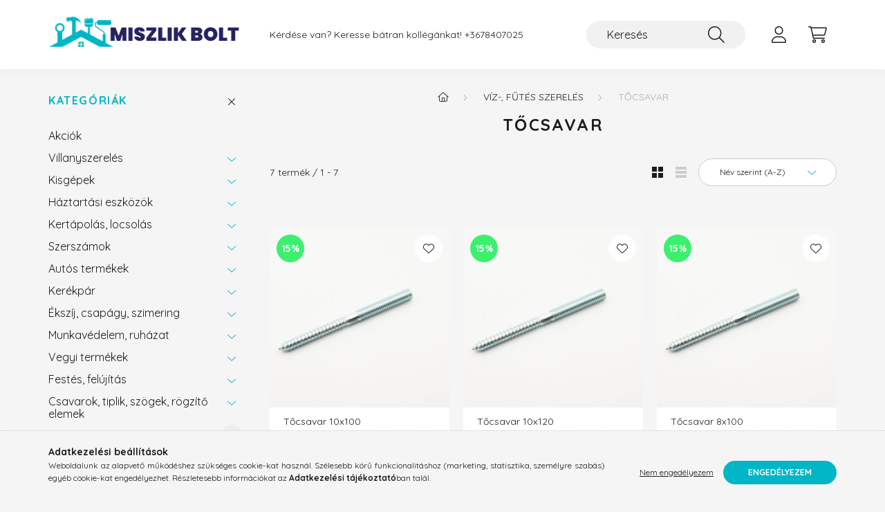

--- FILE ---
content_type: text/html; charset=UTF-8
request_url: https://www.miszlikbolt.hu/spl/313419/Tocsavar
body_size: 20617
content:
<!DOCTYPE html>
<html lang="hu">
    <head>
        <meta charset="utf-8">
<meta name="description" content="Tőcsavar, Víz-, fűtés szerelés, miszlikbolt.hu">
<meta name="robots" content="index, follow">
<meta http-equiv="X-UA-Compatible" content="IE=Edge">
<meta property="og:site_name" content="miszlikbolt.hu" />
<meta property="og:title" content="Tőcsavar - Víz-, fűtés szerelés - miszlikbolt.hu">
<meta property="og:description" content="Tőcsavar, Víz-, fűtés szerelés, miszlikbolt.hu">
<meta property="og:type" content="website">
<meta property="og:url" content="https://www.miszlikbolt.hu/spl/313419/Tocsavar">
<meta name="dc.title" content="Tőcsavar - Víz-, fűtés szerelés - miszlikbolt.hu">
<meta name="dc.description" content="Tőcsavar, Víz-, fűtés szerelés, miszlikbolt.hu">
<meta name="dc.publisher" content="miszlikbolt.hu">
<meta name="dc.language" content="hu">
<meta name="theme-color" content="#eb3326">
<meta name="msapplication-TileColor" content="#eb3326">
<meta name="mobile-web-app-capable" content="yes">
<meta name="apple-mobile-web-app-capable" content="yes">
<meta name="MobileOptimized" content="320">
<meta name="HandheldFriendly" content="true">

<title>Tőcsavar - Víz-, fűtés szerelés - miszlikbolt.hu</title>


<script>
var service_type="shop";
var shop_url_main="https://www.miszlikbolt.hu";
var actual_lang="hu";
var money_len="0";
var money_thousend=" ";
var money_dec=",";
var shop_id=44482;
var unas_design_url="https:"+"/"+"/"+"www.miszlikbolt.hu"+"/"+"!common_design"+"/"+"base"+"/"+"002202"+"/";
var unas_design_code='002202';
var unas_base_design_code='2200';
var unas_design_ver=4;
var unas_design_subver=4;
var unas_shop_url='https://www.miszlikbolt.hu';
var responsive="yes";
var price_nullcut_disable=1;
var config_plus=new Array();
config_plus['cart_redirect']=2;
config_plus['money_type']='Ft';
config_plus['money_type_display']='Ft';
var lang_text=new Array();

var UNAS = UNAS || {};
UNAS.shop={"base_url":'https://www.miszlikbolt.hu',"domain":'www.miszlikbolt.hu',"username":'miszlikbolt.unas.hu',"id":44482,"lang":'hu',"currency_type":'Ft',"currency_code":'HUF',"currency_rate":'1',"currency_length":0,"base_currency_length":0,"canonical_url":'https://www.miszlikbolt.hu/spl/313419/Tocsavar'};
UNAS.design={"code":'002202',"page":'product_list'};
UNAS.api_auth="020d624e249d48cfc596ffd14b76a848";
UNAS.customer={"email":'',"id":0,"group_id":0,"without_registration":0};
UNAS.shop["category_id"]="313419";
UNAS.shop["only_private_customer_can_purchase"] = false;
 

UNAS.text = {
    "button_overlay_close": `Bezár`,
    "popup_window": `Felugró ablak`,
    "list": `lista`,
    "updating_in_progress": `frissítés folyamatban`,
    "updated": `frissítve`,
    "is_opened": `megnyitva`,
    "is_closed": `bezárva`,
    "deleted": `törölve`,
    "consent_granted": `hozzájárulás megadva`,
    "consent_rejected": `hozzájárulás elutasítva`,
    "field_is_incorrect": `mező hibás`,
    "error_title": `Hiba!`,
    "product_variants": `termék változatok`,
    "product_added_to_cart": `A termék a kosárba került`,
    "product_added_to_cart_with_qty_problem": `A termékből csak [qty_added_to_cart] [qty_unit] került kosárba`,
    "product_removed_from_cart": `A termék törölve a kosárból`,
    "reg_title_name": `Név`,
    "reg_title_company_name": `Cégnév`,
    "number_of_items_in_cart": `Kosárban lévő tételek száma`,
    "cart_is_empty": `A kosár üres`,
    "cart_updated": `A kosár frissült`
};


UNAS.text["delete_from_compare"]= `Törlés összehasonlításból`;
UNAS.text["comparison"]= `Összehasonlítás`;

UNAS.text["delete_from_favourites"]= `Törlés a kedvencek közül`;
UNAS.text["add_to_favourites"]= `Kedvencekhez`;






window.lazySizesConfig=window.lazySizesConfig || {};
window.lazySizesConfig.loadMode=1;
window.lazySizesConfig.loadHidden=false;

window.dataLayer = window.dataLayer || [];
function gtag(){dataLayer.push(arguments)};
gtag('js', new Date());
</script>

<script src="https://www.miszlikbolt.hu/!common_packages/jquery/jquery-3.2.1.js?mod_time=1690980617"></script>
<script src="https://www.miszlikbolt.hu/!common_packages/jquery/plugins/migrate/migrate.js?mod_time=1690980618"></script>
<script src="https://www.miszlikbolt.hu/!common_packages/jquery/plugins/autocomplete/autocomplete.js?mod_time=1751445028"></script>
<script src="https://www.miszlikbolt.hu/!common_packages/jquery/plugins/tools/overlay/overlay.js?mod_time=1759904162"></script>
<script src="https://www.miszlikbolt.hu/!common_packages/jquery/plugins/tools/toolbox/toolbox.expose.js?mod_time=1725517055"></script>
<script src="https://www.miszlikbolt.hu/!common_packages/jquery/plugins/lazysizes/lazysizes.min.js?mod_time=1690980618"></script>
<script src="https://www.miszlikbolt.hu/!common_packages/jquery/plugins/lazysizes/plugins/bgset/ls.bgset.min.js?mod_time=1753261540"></script>
<script src="https://www.miszlikbolt.hu/!common_packages/jquery/own/shop_common/exploded/common.js?mod_time=1764831094"></script>
<script src="https://www.miszlikbolt.hu/!common_packages/jquery/own/shop_common/exploded/common_overlay.js?mod_time=1759904162"></script>
<script src="https://www.miszlikbolt.hu/!common_packages/jquery/own/shop_common/exploded/common_shop_popup.js?mod_time=1759904162"></script>
<script src="https://www.miszlikbolt.hu/!common_packages/jquery/own/shop_common/exploded/page_product_list.js?mod_time=1725525526"></script>
<script src="https://www.miszlikbolt.hu/!common_packages/jquery/own/shop_common/exploded/function_favourites.js?mod_time=1725525526"></script>
<script src="https://www.miszlikbolt.hu/!common_packages/jquery/own/shop_common/exploded/function_compare.js?mod_time=1751445028"></script>
<script src="https://www.miszlikbolt.hu/!common_packages/jquery/own/shop_common/exploded/function_recommend.js?mod_time=1751445028"></script>
<script src="https://www.miszlikbolt.hu/!common_packages/jquery/own/shop_common/exploded/function_product_print.js?mod_time=1725525526"></script>
<script src="https://www.miszlikbolt.hu/!common_packages/jquery/own/shop_common/exploded/function_param_filter.js?mod_time=1764233415"></script>
<script src="https://www.miszlikbolt.hu/!common_packages/jquery/own/shop_common/exploded/function_infinite_scroll.js?mod_time=1759904162"></script>
<script src="https://www.miszlikbolt.hu/!common_packages/jquery/plugins/hoverintent/hoverintent.js?mod_time=1690980618"></script>
<script src="https://www.miszlikbolt.hu/!common_packages/jquery/own/shop_tooltip/shop_tooltip.js?mod_time=1759904162"></script>
<script src="https://www.miszlikbolt.hu/!common_packages/jquery/plugins/waypoints/waypoints-4.0.0.js?mod_time=1690980618"></script>
<script src="https://www.miszlikbolt.hu/!common_design/base/002200/main.js?mod_time=1759904162"></script>
<script src="https://www.miszlikbolt.hu/!common_packages/jquery/plugins/flickity/v3/flickity.pkgd.min.js?mod_time=1759904162"></script>
<script src="https://www.miszlikbolt.hu/!common_packages/jquery/plugins/flickity/v3/as-nav-for.js?mod_time=1690980618"></script>
<script src="https://www.miszlikbolt.hu/!common_packages/jquery/plugins/toastr/toastr.min.js?mod_time=1690980618"></script>
<script src="https://www.miszlikbolt.hu/!common_packages/jquery/plugins/tippy/popper-2.4.4.min.js?mod_time=1690980618"></script>
<script src="https://www.miszlikbolt.hu/!common_packages/jquery/plugins/tippy/tippy-bundle.umd.min.js?mod_time=1690980618"></script>

<link href="https://www.miszlikbolt.hu/temp/shop_44482_bd4ee0f644fd9be9d8275b4bcd72b690.css?mod_time=1769174848" rel="stylesheet" type="text/css">

<link href="https://www.miszlikbolt.hu/spl/313419/Tocsavar" rel="canonical">
<link href="https://www.miszlikbolt.hu/shop_ordered/44482/design_pic/favicon.ico" rel="shortcut icon">
<script>
        var google_consent=1;
    
        gtag('consent', 'default', {
           'ad_storage': 'denied',
           'ad_user_data': 'denied',
           'ad_personalization': 'denied',
           'analytics_storage': 'denied',
           'functionality_storage': 'denied',
           'personalization_storage': 'denied',
           'security_storage': 'granted'
        });

    
        gtag('consent', 'update', {
           'ad_storage': 'denied',
           'ad_user_data': 'denied',
           'ad_personalization': 'denied',
           'analytics_storage': 'denied',
           'functionality_storage': 'denied',
           'personalization_storage': 'denied',
           'security_storage': 'granted'
        });

        </script>
    <script async src="https://www.googletagmanager.com/gtag/js?id=G-HN9QDBW80P"></script>    <script>
    gtag('config', 'G-HN9QDBW80P');

        </script>
        <script>
    var google_analytics=1;

            gtag('event', 'view_item_list', {
              "currency": "HUF",
              "items": [
                                        {
                          "item_id": "0132_115_4",
                          "item_name": "Tőcsavar 10x100",
                                                    "item_category": "Víz-, fűtés szerelés/Tőcsavar",                          "price": '111',
                          "list_position": 1,
                          "list_name": 'Víz-, fűtés szerelés/Tőcsavar'
                      }
                    ,                      {
                          "item_id": "0132_115_5",
                          "item_name": "Tőcsavar 10x120",
                                                    "item_category": "Víz-, fűtés szerelés/Tőcsavar",                          "price": '153',
                          "list_position": 2,
                          "list_name": 'Víz-, fűtés szerelés/Tőcsavar'
                      }
                    ,                      {
                          "item_id": "0132_115_2",
                          "item_name": "Tőcsavar 8x100",
                                                    "item_category": "Víz-, fűtés szerelés/Tőcsavar",                          "price": '85',
                          "list_position": 3,
                          "list_name": 'Víz-, fűtés szerelés/Tőcsavar'
                      }
                    ,                      {
                          "item_id": "0132_115_3",
                          "item_name": "Tőcsavar 8x120",
                                                    "item_category": "Víz-, fűtés szerelés/Tőcsavar",                          "price": '119',
                          "list_position": 4,
                          "list_name": 'Víz-, fűtés szerelés/Tőcsavar'
                      }
                    ,                      {
                          "item_id": "0132_115_8",
                          "item_name": "Tőcsavar 8x140",
                                                    "item_category": "Víz-, fűtés szerelés/Tőcsavar",                          "price": '136',
                          "list_position": 5,
                          "list_name": 'Víz-, fűtés szerelés/Tőcsavar'
                      }
                    ,                      {
                          "item_id": "0132_115_6",
                          "item_name": "Tőcsavar 8x180",
                                                    "item_category": "Víz-, fűtés szerelés/Tőcsavar",                          "price": '119',
                          "list_position": 6,
                          "list_name": 'Víz-, fűtés szerelés/Tőcsavar'
                      }
                    ,                      {
                          "item_id": "0132_115_1",
                          "item_name": "Tőcsavar 8x80",
                                                    "item_category": "Víz-, fűtés szerelés/Tőcsavar",                          "price": '64',
                          "list_position": 7,
                          "list_name": 'Víz-, fűtés szerelés/Tőcsavar'
                      }
                                  ],
              'non_interaction': true
        });
           </script>
       <script>
        var google_ads=1;

                gtag('event','remarketing', {
            'ecomm_pagetype': 'category',
            'ecomm_prodid': ["0132_115_4","0132_115_5","0132_115_2","0132_115_3","0132_115_8","0132_115_6","0132_115_1"]        });
            </script>
    
    <script>
    var facebook_pixel=1;
    /* <![CDATA[ */
        !function(f,b,e,v,n,t,s){if(f.fbq)return;n=f.fbq=function(){n.callMethod?
            n.callMethod.apply(n,arguments):n.queue.push(arguments)};if(!f._fbq)f._fbq=n;
            n.push=n;n.loaded=!0;n.version='2.0';n.queue=[];t=b.createElement(e);t.async=!0;
            t.src=v;s=b.getElementsByTagName(e)[0];s.parentNode.insertBefore(t,s)}(window,
                document,'script','//connect.facebook.net/en_US/fbevents.js');

        fbq('init', '434459981746936');
                fbq('track', 'PageView', {}, {eventID:'PageView.aXSEgUXQmvA7XPGugovWLgAAeEg'});
        
        $(document).ready(function() {
            $(document).on("addToCart", function(event, product_array){
                facebook_event('AddToCart',{
					content_name: product_array.name,
					content_category: product_array.category,
					content_ids: [product_array.sku],
					contents: [{'id': product_array.sku, 'quantity': product_array.qty}],
					content_type: 'product',
					value: product_array.price,
					currency: 'HUF'
				}, {eventID:'AddToCart.' + product_array.event_id});
            });

            $(document).on("addToFavourites", function(event, product_array){
                facebook_event('AddToWishlist', {
                    content_ids: [product_array.sku],
                    content_type: 'product'
                }, {eventID:'AddToFavourites.' + product_array.event_id});
            });
        });

    /* ]]> */
    </script>
<script>
(function(i,s,o,g,r,a,m){i['BarionAnalyticsObject']=r;i[r]=i[r]||function(){
    (i[r].q=i[r].q||[]).push(arguments)},i[r].l=1*new Date();a=s.createElement(o),
    m=s.getElementsByTagName(o)[0];a.async=1;a.src=g;m.parentNode.insertBefore(a,m)
})(window, document, 'script', 'https://pixel.barion.com/bp.js', 'bp');
                    
bp('init', 'addBarionPixelId', 'BP-6m6HLeAvwf-66');
</script>
<noscript><img height='1' width='1' style='display:none' alt='' src='https://pixel.barion.com/a.gif?__ba_pixel_id=BP-6m6HLeAvwf-66&ev=contentView&noscript=1'/></noscript>

        <meta content="width=device-width, initial-scale=1.0" name="viewport" />
        <link rel="preconnect" href="https://fonts.gstatic.com">
        <link rel="preload" href="https://fonts.googleapis.com/css2?family=Quicksand:wght@400;700&display=swap" as="style" />
        <link rel="stylesheet" href="https://fonts.googleapis.com/css2?family=Quicksand:wght@400;700&display=swap" media="print" onload="this.media='all'">
        <noscript>
            <link rel="stylesheet" href="https://fonts.googleapis.com/css2?family=Quicksand:wght@400;700&display=swap" />
        </noscript>
        
        
        
        
        
        

        
        
        
        
                    
            
            
            
            
            
            
            
            
            
                
    </head>

                
                
    
    
    
    
    
                     
    
    <body class='design_ver4 design_subver1 design_subver2 design_subver3 design_subver4' id="ud_shop_art">
    
    <div id="image_to_cart" style="display:none; position:absolute; z-index:100000;"></div>
<div class="overlay_common overlay_warning" id="overlay_cart_add"></div>
<script>$(document).ready(function(){ overlay_init("cart_add",{"onBeforeLoad":false}); });</script>
<div class="overlay_common overlay_ok" id="overlay_cart_add_ok"></div>
<script>$(document).ready(function(){ overlay_init("cart_add_ok",[]); });</script>
<div class="overlay_common overlay_dialog" id="overlay_save_filter"></div>
<script>$(document).ready(function(){ overlay_init("save_filter",{"closeOnEsc":true,"closeOnClick":true}); });</script>
<div id="overlay_login_outer"></div>	
	<script>
	$(document).ready(function(){
	    var login_redir_init="";

		$("#overlay_login_outer").overlay({
			onBeforeLoad: function() {
                var login_redir_temp=login_redir_init;
                if (login_redir_act!="") {
                    login_redir_temp=login_redir_act;
                    login_redir_act="";
                }

									$.ajax({
						type: "GET",
						async: true,
						url: "https://www.miszlikbolt.hu/shop_ajax/ajax_popup_login.php",
						data: {
							shop_id:"44482",
							lang_master:"hu",
                            login_redir:login_redir_temp,
							explicit:"ok",
							get_ajax:"1"
						},
						success: function(data){
							$("#overlay_login_outer").html(data);
							if (unas_design_ver >= 5) $("#overlay_login_outer").modal('show');
							$('#overlay_login1 input[name=shop_pass_login]').keypress(function(e) {
								var code = e.keyCode ? e.keyCode : e.which;
								if(code.toString() == 13) {		
									document.form_login_overlay.submit();		
								}	
							});	
						}
					});
								},
			top: 50,
			mask: {
	color: "#000000",
	loadSpeed: 200,
	maskId: "exposeMaskOverlay",
	opacity: 0.7
},
			closeOnClick: (config_plus['overlay_close_on_click_forced'] === 1),
			onClose: function(event, overlayIndex) {
				$("#login_redir").val("");
			},
			load: false
		});
		
			});
	function overlay_login() {
		$(document).ready(function(){
			$("#overlay_login_outer").overlay().load();
		});
	}
	function overlay_login_remind() {
        if (unas_design_ver >= 5) {
            $("#overlay_remind").overlay().load();
        } else {
            $(document).ready(function () {
                $("#overlay_login_outer").overlay().close();
                setTimeout('$("#overlay_remind").overlay().load();', 250);
            });
        }
	}

    var login_redir_act="";
    function overlay_login_redir(redir) {
        login_redir_act=redir;
        $("#overlay_login_outer").overlay().load();
    }
	</script>  
	<div class="overlay_common overlay_info" id="overlay_remind"></div>
<script>$(document).ready(function(){ overlay_init("remind",[]); });</script>

	<script>
    	function overlay_login_error_remind() {
		$(document).ready(function(){
			load_login=0;
			$("#overlay_error").overlay().close();
			setTimeout('$("#overlay_remind").overlay().load();', 250);	
		});
	}
	</script>  
	<div class="overlay_common overlay_info" id="overlay_newsletter"></div>
<script>$(document).ready(function(){ overlay_init("newsletter",[]); });</script>

<script>
function overlay_newsletter() {
    $(document).ready(function(){
        $("#overlay_newsletter").overlay().load();
    });
}
</script>
<div class="overlay_common overlay_error" id="overlay_script"></div>
<script>$(document).ready(function(){ overlay_init("script",[]); });</script>
    <script>
    $(document).ready(function() {
        $.ajax({
            type: "GET",
            url: "https://www.miszlikbolt.hu/shop_ajax/ajax_stat.php",
            data: {master_shop_id:"44482",get_ajax:"1"}
        });
    });
    </script>
    

    <div id="container" class="page_shop_art_313419">
                

        <header class="header js-header">
            <div class="header-inner js-header-inner">
                <div class="container">
                    <div class="row gutters-10 gutters-xl-20 flex-nowrap justify-content-center align-items-center py-3 py-lg-4 position-relative">
                        <div class="header__left col col-lg-auto">
                            <div class="header__left-inner d-flex align-items-center">
                                <button type="button" class="hamburger__btn dropdown--btn d-xl-none" id="hamburger__btn" aria-label="hamburger button" data-btn-for=".main__left">
                                    <span class="hamburger__btn-icon icon--hamburger"></span>
                                </button>
                                    <div id="header_logo_img" class="js-element header_logo logo" data-element-name="header_logo">
        <div class="header_logo-img-container">
            <div class="header_logo-img-wrapper">
                                                <a href="https://www.miszlikbolt.hu/">                    <picture>
                                                <source media="(max-width: 575.98px)" srcset="https://www.miszlikbolt.hu/!common_design/custom/miszlikbolt.unas.hu/element/layout_hu_header_logo-280x60_1_small.png?time=1687759490 280w, https://www.miszlikbolt.hu/!common_design/custom/miszlikbolt.unas.hu/element/layout_hu_header_logo-280x60_1_small_retina.png?time=1687759490 560w" sizes="280px"/>
                                                <source srcset="https://www.miszlikbolt.hu/!common_design/custom/miszlikbolt.unas.hu/element/layout_hu_header_logo-280x60_1_default.png?time=1687759490 1x, https://www.miszlikbolt.hu/!common_design/custom/miszlikbolt.unas.hu/element/layout_hu_header_logo-280x60_1_default_retina.png?time=1687759490 2x" />
                        <img                              src="https://www.miszlikbolt.hu/!common_design/custom/miszlikbolt.unas.hu/element/layout_hu_header_logo-280x60_1_default.png?time=1687759490"                             
                             alt="miszlikbolt.hu                        "/>
                    </picture>
                    </a>                                        </div>
        </div>
    </div>

                            </div>
                        </div>

                        <div class="header__right col-auto col-lg">
                            <div class="row gutters-10 align-items-center">
                                <div class="js-element header_text_section_2 d-none d-lg-block col col-xl-auto text-center text-xl-left" data-element-name="header_text_section_2">
            <div class="header_text_section_2-slide slide-1"><p>Kérdése van? Keresse bátran kollégánkat! <a href="tel:+3678407025">+3678407025</a></p></div>
    </div>

                                <div class="col-auto col-xl d-flex justify-content-end position-static">
                                    
                                    

                                    <button class="search-box__dropdown-btn dropdown--btn d-xl-none" aria-label="search button" type="button" data-btn-for=".search-box__dropdown">
                                        <span class="search-box__dropdown-btn-icon icon--search"></span>
                                    </button>
                                    <div class="search-box search-box__dropdown dropdown--content dropdown--content-till-lg" data-content-for=".search__dropdown-btn" data-content-direction="full">
                                        <div class="dropdown--content-inner search-box__inner position-relative js-search browser-is-chrome" id="box_search_content">
    <form name="form_include_search" id="form_include_search" action="https://www.miszlikbolt.hu/shop_search.php" method="get">
    <div class="box-search-group">
        <input data-stay-visible-breakpoint="1200" class="search-box__input ac_input form-control js-search-input" name="search"
               pattern=".{3,100}" id="box_search_input" value="" aria-label="Keresés"
               title="Hosszabb kereső kifejezést írjon be!" placeholder="Keresés" type="search" maxlength="100" autocomplete="off"
               required        >
        <div class='search-box__search-btn-outer input-group-append' title='Keresés'>
            <button class='search-btn' aria-label="Keresés">
                <span class="search-btn-icon icon--search"></span>
            </button>
        </div>
        <div class="search__loading">
            <div class="loading-spinner--small"></div>
        </div>
    </div>
    <div class="search-box__mask"></div>
    </form>
    <div class="ac_results"></div>
</div>
<script>
    $(document).ready(function(){
        $(document).on('smartSearchInputLoseFocus', function(){
            if ($('.js-search-smart-autocomplete').length>0) {
                setTimeout(function () {
                    let height = $(window).height() - ($('.js-search-smart-autocomplete').offset().top - $(window).scrollTop()) - 20;
                    $('.search-smart-autocomplete').css('max-height', height + 'px');
                }, 300);
            }
        });
    });
</script>

                                    </div>

                                        <button type="button" class="profile__btn js-profile-btn dropdown--btn" id="profile__btn" data-orders="https://www.miszlikbolt.hu/shop_order_track.php" aria-label="profile button" data-btn-for=".profile__dropdown">
        <span class="profile__btn-icon icon--head"></span>
    </button>
    <div class="profile__dropdown dropdown--content" data-content-for=".profile__btn" data-content-direction="right">
        <div class="dropdown--content-inner">
                    <div class="profile__title">
                <span class="profile__title-icon icon--b-head"></span>
                <span class="profile__title-text">Belépés</span>
            </div>
            <div class='login-box__loggedout-container'>
                <form name="form_login" action="https://www.miszlikbolt.hu/shop_logincheck.php" method="post"><input name="file_back" type="hidden" value="/spl/313419/Tocsavar"><input type="hidden" name="login_redir" value="" id="login_redir">
                <div class="login-box__form-inner">
                    <div class="form-group login-box__input-field form-label-group">
                        <input name="shop_user_login" id="shop_user_login" aria-label="Email" placeholder='Email' type="text" maxlength="100" class="form-control" spellcheck="false" autocomplete="email" autocapitalize="off">
                        <label for="shop_user_login">Email</label>
                    </div>
                    <div class="form-group login-box__input-field form-label-group mb-4">
                        <input name="shop_pass_login" id="shop_pass_login" aria-label="Jelszó" placeholder="Jelszó" type="password" maxlength="100" class="form-control" spellcheck="false" autocomplete="current-password" autocapitalize="off">
                        <label for="shop_pass_login">Jelszó</label>
                    </div>
                    <div class="form-group text-center mb-4">
                        <button type="submit" class="btn btn-primary">Belép</button>
                    </div>
                                        <div class="login-box__social-group form-group">
                        <div class="row gutters-5">
                                                                                        <div class="col">
                                    <div class="google-login-wrap" tabindex="0">
    <div class="google-login-btn btn w-100"><span class="o">o</span><span class="o">o</span><span class="g">g</span><span class="l">l</span><span class="e">e</span></div>
    <iframe class="google-iframe btn btn-link w-100" scrolling="no" src="https://cluster4.unas.hu/shop_google_login.php?url=https%3A%2F%2Fwww.miszlikbolt.hu&text=Bel%C3%A9p%C3%A9s+Google+fi%C3%B3kkal&type=&align=center&design=%2Fbase%2F002202%2F" title="Google"></iframe>
</div>                                </div>
                                                    </div>
                    </div>
                                        <div class="line-separator"></div>
                    <div class="form-group text-center">
                        <div class="login-box__reg-btn-wrap">
                            <a class="login-box__reg-btn btn btn-secondary" href="https://www.miszlikbolt.hu/shop_reg.php?no_reg=0">Regisztráció</a>
                        </div>
                        <div class="login-box__remind-btn-wrap">
                            <button type="button" class="login-box__remind-btn btn btn-secondary" onclick="handleCloseDropdowns(); overlay_login_remind();">Elfelejtettem a jelszavamat</button>
                        </div>
                    </div>
                </div>
                </form>
            </div>
                </div>
    </div>


                                    <button class="cart-box__btn dropdown--btn js-cart-box-loaded-by-ajax" aria-label="cart button" type="button" data-btn-for=".cart-box__dropdown">
                                        <span class="cart-box__btn-icon icon--cart">
                                                <span id="box_cart_content" class="cart-box">            </span>
                                        </span>
                                    </button>
                                                                        <div class="cart-box__dropdown dropdown--content js-cart-box-dropdown" data-content-for=".cart-box__btn" data-content-direction="right">
                                        <div class="h-100 dropdown--content-inner" id="box_cart_content2">
                                            <div class="loading-spinner-wrapper text-center">
                                                <div class="loading-spinner--small" style="width:30px;height:30px;"></div>
                                            </div>
                                            <script>
                                                $(document).ready(function(){
                                                    $('.cart-box__btn').on('click', function(){
                                                        let $this_btn = $(this);
                                                        const $box_cart_2 = $("#box_cart_content2");

                                                        if (!$this_btn.hasClass('ajax-loading') && !$this_btn.hasClass('is-loaded')) {
                                                            $.ajax({
                                                                type: "GET",
                                                                async: true,
                                                                url: "https://www.miszlikbolt.hu/shop_ajax/ajax_box_cart.php?get_ajax=1&lang_master=hu&cart_num=2",
                                                                beforeSend:function(){
                                                                    $this_btn.addClass('ajax-loading');
                                                                    $box_cart_2.addClass('ajax-loading');
                                                                },
                                                                success: function (data) {
                                                                    $box_cart_2.html(data).removeClass('ajax-loading').addClass("is-loaded");
                                                                    $this_btn.removeClass('ajax-loading').addClass("is-loaded");

                                                                    const $box_cart_free_shipping_el = $(".js-cart-box-free-shipping", $box_cart_2);
                                                                    const $box_cart_sum_and_btns_el = $(".js-cart-box-sum-and-btns", $box_cart_2);
                                                                    const $box_cart_header_el = $(".js-cart-box-title", $box_cart_2);

                                                                    requestAnimationFrame(function() {
                                                                        if ($box_cart_free_shipping_el.length > 0 && $box_cart_free_shipping_el.css('display') != 'none') {
                                                                            root.style.setProperty("--cart-box-free-shipping-height", $box_cart_free_shipping_el.outerHeight(true) + "px");
                                                                        }
                                                                        if ($box_cart_header_el.length > 0 && $box_cart_header_el.css('display') != 'none') {
                                                                            root.style.setProperty("--cart-box-header-height", $box_cart_header_el.outerHeight(true) + "px");
                                                                        }
                                                                        root.style.setProperty("--cart-box-sum-and-btns", $box_cart_sum_and_btns_el.outerHeight(true) + "px");
                                                                    })
                                                                }
                                                            });
                                                        }
                                                    });
                                                });
                                            </script>
                                            
                                        </div>
                                    </div>
                                                                    </div>
                            </div>
                        </div>
                    </div>
                </div>
            </div>
        </header>
        
        <main class="main">
            <div class="container">
                <div class="row">
                                        <div class="main__left col-auto dropdown--content dropdown--content-till-lg" data-content-for=".hamburger__btn, .filter-top__filter-btn" data-content-direction="left">
                        <button class="main__left-btn-close btn-close d-xl-none" data-close-btn-for=".hamburger__btn, .main__left" type="button" aria-label="bezár" data-text="bezár"></button>
                        <div class="main__left-inner">
                            

                                                        <div id="box_container_shop_cat" class="box_container">
                                <div class="box box--closeable has-opened-content">
                                    <div class="box__title h4">
                                        <span class="box__title-text" onclick="boxContentOpener($(this));">Kategóriák</span>
                                        <button onclick="boxContentOpener($(this));"  aria-expanded="true" class="box__toggle-btn content-toggle-btn" aria-haspopup="listbox" type="button"></button>
                                    </div>
                                    <div class="box__content show js-box-content">
                                                <script>
    function navItemOpen($thisBtn) {
        let $thisParentSubmenu = $thisBtn.closest('.submenu');
        let $thisNavItem = $thisBtn.closest('.nav-item');
        let $thisSubmenu = $thisNavItem.find('.submenu').first();

        /*remove is-opened class form the rest menus (cat+plus)*/
        let $notThisOpenedNavItem = $thisParentSubmenu.find('.nav-item.show').not($thisNavItem);
        $notThisOpenedNavItem.find('.submenu.show').removeClass('show');
        $notThisOpenedNavItem.find('.submenu-toggle-btn').attr('aria-expanded','false');
        $notThisOpenedNavItem.removeClass('show');

        if ($thisNavItem.hasClass('show')) {
            $thisBtn.attr('aria-expanded','false');
            $thisNavItem.removeClass('show');
            $thisSubmenu.removeClass('show');
        } else {
            $thisBtn.attr('aria-expanded','true');
            $thisNavItem.addClass('show');
            $thisSubmenu.addClass('show');
        }
    }
    function catSubLoad($id,$ajaxUrl){
        let $navItem = $('.nav-item[data-id="'+$id+'"]');

        $.ajax({
            type: 'GET',
            url: $ajaxUrl,
            beforeSend: function(){
                $navItem.addClass('ajax-loading');
                setTimeout(function (){
                    if (!$navItem.hasClass('ajax-loaded')) {
                        $navItem.addClass('ajax-loader');
                    }
                }, 500);
            },
            success:function(data){
                $navItem.append(data);
                $("> .nav-link-wrapper > .submenu-toggle-btn", $navItem).attr('onclick','navItemOpen($(this));').trigger('click');
                $navItem.removeClass('ajax-loading ajax-loader').addClass('ajax-loaded');
            }
        });
    }
</script>

<ul id="nav__cat" class="navbar-nav js-navbar-nav">
            <li class="nav-item spec-item js-nav-item-akcio" data-id="akcio">
            <div class="nav-link-wrapper">
                <a class="nav-link" href="https://www.miszlikbolt.hu/shop_artspec.php?artspec=1">
                    Akciók
                                    </a>

                            </div>
                    </li>
            <li class="nav-item has-submenu js-nav-item-368252" data-id="368252">
            <div class="nav-link-wrapper">
                <a class="nav-link" href="https://www.miszlikbolt.hu/sct/368252/Villanyszereles">
                    Villanyszerelés
                                    </a>

                                <button                         onclick="catSubLoad('368252','https://www.miszlikbolt.hu/shop_ajax/ajax_box_cat.php?get_ajax=1&type=layout&change_lang=hu&level=1&key=368252&box_var_name=shop_cat&box_var_layout_cache=1&box_var_expand_cache=yes&box_var_layout_level0=0&box_var_layout=1&box_var_ajax=1&box_var_section=content&box_var_highlight=yes&box_var_type=expand&box_var_div=no&box_var_expand_cache_per_cats=1');" aria-expanded="false"
                                                class="content-toggle-btn submenu-toggle-btn" data-toggle="submenu" aria-haspopup="true" type="button">
                </button>
                            </div>
                    </li>
            <li class="nav-item has-submenu js-nav-item-324296" data-id="324296">
            <div class="nav-link-wrapper">
                <a class="nav-link" href="https://www.miszlikbolt.hu/sct/324296/Kisgepek">
                    Kisgépek
                                    </a>

                                <button                         onclick="catSubLoad('324296','https://www.miszlikbolt.hu/shop_ajax/ajax_box_cat.php?get_ajax=1&type=layout&change_lang=hu&level=1&key=324296&box_var_name=shop_cat&box_var_layout_cache=1&box_var_expand_cache=yes&box_var_layout_level0=0&box_var_layout=1&box_var_ajax=1&box_var_section=content&box_var_highlight=yes&box_var_type=expand&box_var_div=no&box_var_expand_cache_per_cats=1');" aria-expanded="false"
                                                class="content-toggle-btn submenu-toggle-btn" data-toggle="submenu" aria-haspopup="true" type="button">
                </button>
                            </div>
                    </li>
            <li class="nav-item has-submenu js-nav-item-338940" data-id="338940">
            <div class="nav-link-wrapper">
                <a class="nav-link" href="https://www.miszlikbolt.hu/sct/338940/Haztartasi-eszkozok">
                    Háztartási eszközök
                                    </a>

                                <button                         onclick="catSubLoad('338940','https://www.miszlikbolt.hu/shop_ajax/ajax_box_cat.php?get_ajax=1&type=layout&change_lang=hu&level=1&key=338940&box_var_name=shop_cat&box_var_layout_cache=1&box_var_expand_cache=yes&box_var_layout_level0=0&box_var_layout=1&box_var_ajax=1&box_var_section=content&box_var_highlight=yes&box_var_type=expand&box_var_div=no&box_var_expand_cache_per_cats=1');" aria-expanded="false"
                                                class="content-toggle-btn submenu-toggle-btn" data-toggle="submenu" aria-haspopup="true" type="button">
                </button>
                            </div>
                    </li>
            <li class="nav-item has-submenu js-nav-item-436909" data-id="436909">
            <div class="nav-link-wrapper">
                <a class="nav-link" href="https://www.miszlikbolt.hu/sct/436909/Kertapolas-locsolas">
                    Kertápolás, locsolás
                                    </a>

                                <button                         onclick="catSubLoad('436909','https://www.miszlikbolt.hu/shop_ajax/ajax_box_cat.php?get_ajax=1&type=layout&change_lang=hu&level=1&key=436909&box_var_name=shop_cat&box_var_layout_cache=1&box_var_expand_cache=yes&box_var_layout_level0=0&box_var_layout=1&box_var_ajax=1&box_var_section=content&box_var_highlight=yes&box_var_type=expand&box_var_div=no&box_var_expand_cache_per_cats=1');" aria-expanded="false"
                                                class="content-toggle-btn submenu-toggle-btn" data-toggle="submenu" aria-haspopup="true" type="button">
                </button>
                            </div>
                    </li>
            <li class="nav-item has-submenu js-nav-item-606408" data-id="606408">
            <div class="nav-link-wrapper">
                <a class="nav-link" href="https://www.miszlikbolt.hu/sct/606408/Szerszamok">
                    Szerszámok
                                    </a>

                                <button                         onclick="catSubLoad('606408','https://www.miszlikbolt.hu/shop_ajax/ajax_box_cat.php?get_ajax=1&type=layout&change_lang=hu&level=1&key=606408&box_var_name=shop_cat&box_var_layout_cache=1&box_var_expand_cache=yes&box_var_layout_level0=0&box_var_layout=1&box_var_ajax=1&box_var_section=content&box_var_highlight=yes&box_var_type=expand&box_var_div=no&box_var_expand_cache_per_cats=1');" aria-expanded="false"
                                                class="content-toggle-btn submenu-toggle-btn" data-toggle="submenu" aria-haspopup="true" type="button">
                </button>
                            </div>
                    </li>
            <li class="nav-item has-submenu js-nav-item-549093" data-id="549093">
            <div class="nav-link-wrapper">
                <a class="nav-link" href="https://www.miszlikbolt.hu/sct/549093/Autos-termekek">
                    Autós termékek
                                    </a>

                                <button                         onclick="catSubLoad('549093','https://www.miszlikbolt.hu/shop_ajax/ajax_box_cat.php?get_ajax=1&type=layout&change_lang=hu&level=1&key=549093&box_var_name=shop_cat&box_var_layout_cache=1&box_var_expand_cache=yes&box_var_layout_level0=0&box_var_layout=1&box_var_ajax=1&box_var_section=content&box_var_highlight=yes&box_var_type=expand&box_var_div=no&box_var_expand_cache_per_cats=1');" aria-expanded="false"
                                                class="content-toggle-btn submenu-toggle-btn" data-toggle="submenu" aria-haspopup="true" type="button">
                </button>
                            </div>
                    </li>
            <li class="nav-item has-submenu js-nav-item-624160" data-id="624160">
            <div class="nav-link-wrapper">
                <a class="nav-link" href="https://www.miszlikbolt.hu/sct/624160/Kerekpar">
                    Kerékpár
                                    </a>

                                <button                         onclick="catSubLoad('624160','https://www.miszlikbolt.hu/shop_ajax/ajax_box_cat.php?get_ajax=1&type=layout&change_lang=hu&level=1&key=624160&box_var_name=shop_cat&box_var_layout_cache=1&box_var_expand_cache=yes&box_var_layout_level0=0&box_var_layout=1&box_var_ajax=1&box_var_section=content&box_var_highlight=yes&box_var_type=expand&box_var_div=no&box_var_expand_cache_per_cats=1');" aria-expanded="false"
                                                class="content-toggle-btn submenu-toggle-btn" data-toggle="submenu" aria-haspopup="true" type="button">
                </button>
                            </div>
                    </li>
            <li class="nav-item has-submenu js-nav-item-167093" data-id="167093">
            <div class="nav-link-wrapper">
                <a class="nav-link" href="https://www.miszlikbolt.hu/sct/167093/Ekszij-csapagy-szimering">
                    Ékszíj, csapágy, szimering
                                    </a>

                                <button                         onclick="catSubLoad('167093','https://www.miszlikbolt.hu/shop_ajax/ajax_box_cat.php?get_ajax=1&type=layout&change_lang=hu&level=1&key=167093&box_var_name=shop_cat&box_var_layout_cache=1&box_var_expand_cache=yes&box_var_layout_level0=0&box_var_layout=1&box_var_ajax=1&box_var_section=content&box_var_highlight=yes&box_var_type=expand&box_var_div=no&box_var_expand_cache_per_cats=1');" aria-expanded="false"
                                                class="content-toggle-btn submenu-toggle-btn" data-toggle="submenu" aria-haspopup="true" type="button">
                </button>
                            </div>
                    </li>
            <li class="nav-item has-submenu js-nav-item-167397" data-id="167397">
            <div class="nav-link-wrapper">
                <a class="nav-link" href="https://www.miszlikbolt.hu/sct/167397/Munkavedelem-ruhazat">
                    Munkavédelem, ruházat
                                    </a>

                                <button                         onclick="catSubLoad('167397','https://www.miszlikbolt.hu/shop_ajax/ajax_box_cat.php?get_ajax=1&type=layout&change_lang=hu&level=1&key=167397&box_var_name=shop_cat&box_var_layout_cache=1&box_var_expand_cache=yes&box_var_layout_level0=0&box_var_layout=1&box_var_ajax=1&box_var_section=content&box_var_highlight=yes&box_var_type=expand&box_var_div=no&box_var_expand_cache_per_cats=1');" aria-expanded="false"
                                                class="content-toggle-btn submenu-toggle-btn" data-toggle="submenu" aria-haspopup="true" type="button">
                </button>
                            </div>
                    </li>
            <li class="nav-item has-submenu js-nav-item-868191" data-id="868191">
            <div class="nav-link-wrapper">
                <a class="nav-link" href="https://www.miszlikbolt.hu/sct/868191/Vegyi-termekek">
                    Vegyi termékek
                                    </a>

                                <button                         onclick="catSubLoad('868191','https://www.miszlikbolt.hu/shop_ajax/ajax_box_cat.php?get_ajax=1&type=layout&change_lang=hu&level=1&key=868191&box_var_name=shop_cat&box_var_layout_cache=1&box_var_expand_cache=yes&box_var_layout_level0=0&box_var_layout=1&box_var_ajax=1&box_var_section=content&box_var_highlight=yes&box_var_type=expand&box_var_div=no&box_var_expand_cache_per_cats=1');" aria-expanded="false"
                                                class="content-toggle-btn submenu-toggle-btn" data-toggle="submenu" aria-haspopup="true" type="button">
                </button>
                            </div>
                    </li>
            <li class="nav-item has-submenu js-nav-item-280338" data-id="280338">
            <div class="nav-link-wrapper">
                <a class="nav-link" href="https://www.miszlikbolt.hu/sct/280338/Festes-felujitas">
                    Festés, felújítás
                                    </a>

                                <button                         onclick="catSubLoad('280338','https://www.miszlikbolt.hu/shop_ajax/ajax_box_cat.php?get_ajax=1&type=layout&change_lang=hu&level=1&key=280338&box_var_name=shop_cat&box_var_layout_cache=1&box_var_expand_cache=yes&box_var_layout_level0=0&box_var_layout=1&box_var_ajax=1&box_var_section=content&box_var_highlight=yes&box_var_type=expand&box_var_div=no&box_var_expand_cache_per_cats=1');" aria-expanded="false"
                                                class="content-toggle-btn submenu-toggle-btn" data-toggle="submenu" aria-haspopup="true" type="button">
                </button>
                            </div>
                    </li>
            <li class="nav-item has-submenu js-nav-item-179189" data-id="179189">
            <div class="nav-link-wrapper">
                <a class="nav-link" href="https://www.miszlikbolt.hu/sct/179189/Csavarok-tiplik-szogek-rogzito-elemek">
                    Csavarok, tiplik, szögek, rögzítő elemek
                                    </a>

                                <button                         onclick="catSubLoad('179189','https://www.miszlikbolt.hu/shop_ajax/ajax_box_cat.php?get_ajax=1&type=layout&change_lang=hu&level=1&key=179189&box_var_name=shop_cat&box_var_layout_cache=1&box_var_expand_cache=yes&box_var_layout_level0=0&box_var_layout=1&box_var_ajax=1&box_var_section=content&box_var_highlight=yes&box_var_type=expand&box_var_div=no&box_var_expand_cache_per_cats=1');" aria-expanded="false"
                                                class="content-toggle-btn submenu-toggle-btn" data-toggle="submenu" aria-haspopup="true" type="button">
                </button>
                            </div>
                    </li>
            <li class="nav-item has-submenu show js-nav-item-493767" data-id="493767">
            <div class="nav-link-wrapper">
                <a class="nav-link" href="https://www.miszlikbolt.hu/sct/493767/Viz-futes-szereles">
                    Víz-, fűtés szerelés
                                    </a>

                                <button                         onclick="navItemOpen($(this));" aria-expanded="true"                        class="content-toggle-btn submenu-toggle-btn" data-toggle="submenu" aria-haspopup="true" type="button">
                </button>
                            </div>
                            <ul class="submenu collapse show submenu--level-1">
            <li class="nav-item  has-submenu js-nav-item-107111" data-id="107111">
            <div class="nav-link-wrapper">
                <a class="nav-link" href="https://www.miszlikbolt.hu/sct/107111/Csaptelepek" >Csaptelepek
                                </a>
                                    <button                             onclick="catSubLoad('107111','https://www.miszlikbolt.hu/shop_ajax/ajax_box_cat.php?get_ajax=1&type=layout&change_lang=hu&level=2&key=107111&box_var_name=shop_cat&box_var_layout_cache=1&box_var_expand_cache=yes&box_var_layout_level0=0&box_var_layout=1&box_var_ajax=1&box_var_section=content&box_var_highlight=yes&box_var_type=expand&box_var_div=no&box_var_expand_cache_per_cats=1');" aria-expanded="false"
                                                        class="content-toggle-btn submenu-toggle-btn" data-toggle="submenu" aria-haspopup="true" type="button">
                    </button>
                            </div>
                    </li>
            <li class="nav-item  js-nav-item-100018" data-id="100018">
            <div class="nav-link-wrapper">
                <a class="nav-link" href="https://www.miszlikbolt.hu/spl/100018/Szifonok-es-egyeb-tartozekok" >Szifonok és egyéb tartozékok
                                </a>
                            </div>
                    </li>
            <li class="nav-item  js-nav-item-964156" data-id="964156">
            <div class="nav-link-wrapper">
                <a class="nav-link" href="https://www.miszlikbolt.hu/spl/964156/Sarokszelepek" >Sarokszelepek
                                </a>
                            </div>
                    </li>
            <li class="nav-item  js-nav-item-406311" data-id="406311">
            <div class="nav-link-wrapper">
                <a class="nav-link" href="https://www.miszlikbolt.hu/spl/406311/Golyoscsapok" >Golyóscsapok
                                </a>
                            </div>
                    </li>
            <li class="nav-item  has-submenu js-nav-item-150781" data-id="150781">
            <div class="nav-link-wrapper">
                <a class="nav-link" href="https://www.miszlikbolt.hu/sct/150781/Csovek-es-idomok" >Csövek és idomok
                                </a>
                                    <button                             onclick="catSubLoad('150781','https://www.miszlikbolt.hu/shop_ajax/ajax_box_cat.php?get_ajax=1&type=layout&change_lang=hu&level=2&key=150781&box_var_name=shop_cat&box_var_layout_cache=1&box_var_expand_cache=yes&box_var_layout_level0=0&box_var_layout=1&box_var_ajax=1&box_var_section=content&box_var_highlight=yes&box_var_type=expand&box_var_div=no&box_var_expand_cache_per_cats=1');" aria-expanded="false"
                                                        class="content-toggle-btn submenu-toggle-btn" data-toggle="submenu" aria-haspopup="true" type="button">
                    </button>
                            </div>
                    </li>
            <li class="nav-item  js-nav-item-568841" data-id="568841">
            <div class="nav-link-wrapper">
                <a class="nav-link" href="https://www.miszlikbolt.hu/spl/568841/Bojler-alkatreszek" >Bojler alkatrészek
                                </a>
                            </div>
                    </li>
            <li class="nav-item  js-nav-item-313876" data-id="313876">
            <div class="nav-link-wrapper">
                <a class="nav-link" href="https://www.miszlikbolt.hu/spl/313876/WC-tartalyok-ulokek-tartozekok-egyeb" >WC tartályok, ülőkék, tartozékok, egyéb
                                </a>
                            </div>
                    </li>
            <li class="nav-item  js-nav-item-942352" data-id="942352">
            <div class="nav-link-wrapper">
                <a class="nav-link" href="https://www.miszlikbolt.hu/spl/942352/Rez-idomok-csaphosszabbitok" >Réz idomok, csaphosszabbítók
                                </a>
                            </div>
                    </li>
            <li class="nav-item  js-nav-item-660934" data-id="660934">
            <div class="nav-link-wrapper">
                <a class="nav-link" href="https://www.miszlikbolt.hu/spl/660934/Horganyzott-idomok" >Horganyzott idomok
                                </a>
                            </div>
                    </li>
            <li class="nav-item  js-nav-item-445979" data-id="445979">
            <div class="nav-link-wrapper">
                <a class="nav-link" href="https://www.miszlikbolt.hu/spl/445979/Legtechnika-szellozes" >Légtechnika-szellőzés
                                </a>
                            </div>
                    </li>
    
        <li class="nav-item">
        <div class="nav-link-wrapper">
            <a class="nav-link nav-item__all-cat" href="https://www.miszlikbolt.hu/sct/493767/Viz-futes-szereles">További kategóriák</a>
        </div>
    </li>
    
    </ul>

                    </li>
            <li class="nav-item has-submenu js-nav-item-172058" data-id="172058">
            <div class="nav-link-wrapper">
                <a class="nav-link" href="https://www.miszlikbolt.hu/sct/172058/Zarak-vasalatok">
                    Zárak, vasalatok
                                    </a>

                                <button                         onclick="catSubLoad('172058','https://www.miszlikbolt.hu/shop_ajax/ajax_box_cat.php?get_ajax=1&type=layout&change_lang=hu&level=1&key=172058&box_var_name=shop_cat&box_var_layout_cache=1&box_var_expand_cache=yes&box_var_layout_level0=0&box_var_layout=1&box_var_ajax=1&box_var_section=content&box_var_highlight=yes&box_var_type=expand&box_var_div=no&box_var_expand_cache_per_cats=1');" aria-expanded="false"
                                                class="content-toggle-btn submenu-toggle-btn" data-toggle="submenu" aria-haspopup="true" type="button">
                </button>
                            </div>
                    </li>
            <li class="nav-item has-submenu js-nav-item-644170" data-id="644170">
            <div class="nav-link-wrapper">
                <a class="nav-link" href="https://www.miszlikbolt.hu/sct/644170/Csiszolas-technika">
                    Csiszolás technika
                                    </a>

                                <button                         onclick="catSubLoad('644170','https://www.miszlikbolt.hu/shop_ajax/ajax_box_cat.php?get_ajax=1&type=layout&change_lang=hu&level=1&key=644170&box_var_name=shop_cat&box_var_layout_cache=1&box_var_expand_cache=yes&box_var_layout_level0=0&box_var_layout=1&box_var_ajax=1&box_var_section=content&box_var_highlight=yes&box_var_type=expand&box_var_div=no&box_var_expand_cache_per_cats=1');" aria-expanded="false"
                                                class="content-toggle-btn submenu-toggle-btn" data-toggle="submenu" aria-haspopup="true" type="button">
                </button>
                            </div>
                    </li>
            <li class="nav-item has-submenu js-nav-item-764283" data-id="764283">
            <div class="nav-link-wrapper">
                <a class="nav-link" href="https://www.miszlikbolt.hu/sct/764283/Hegesztestechnika">
                    Hegesztéstechnika
                                    </a>

                                <button                         onclick="catSubLoad('764283','https://www.miszlikbolt.hu/shop_ajax/ajax_box_cat.php?get_ajax=1&type=layout&change_lang=hu&level=1&key=764283&box_var_name=shop_cat&box_var_layout_cache=1&box_var_expand_cache=yes&box_var_layout_level0=0&box_var_layout=1&box_var_ajax=1&box_var_section=content&box_var_highlight=yes&box_var_type=expand&box_var_div=no&box_var_expand_cache_per_cats=1');" aria-expanded="false"
                                                class="content-toggle-btn submenu-toggle-btn" data-toggle="submenu" aria-haspopup="true" type="button">
                </button>
                            </div>
                    </li>
            <li class="nav-item has-submenu js-nav-item-258910" data-id="258910">
            <div class="nav-link-wrapper">
                <a class="nav-link" href="https://www.miszlikbolt.hu/sct/258910/Menetfurok-menetmetszok-furoszarak">
                    Menetfúrók, menetmetszők, fúrószárak
                                    </a>

                                <button                         onclick="catSubLoad('258910','https://www.miszlikbolt.hu/shop_ajax/ajax_box_cat.php?get_ajax=1&type=layout&change_lang=hu&level=1&key=258910&box_var_name=shop_cat&box_var_layout_cache=1&box_var_expand_cache=yes&box_var_layout_level0=0&box_var_layout=1&box_var_ajax=1&box_var_section=content&box_var_highlight=yes&box_var_type=expand&box_var_div=no&box_var_expand_cache_per_cats=1');" aria-expanded="false"
                                                class="content-toggle-btn submenu-toggle-btn" data-toggle="submenu" aria-haspopup="true" type="button">
                </button>
                            </div>
                    </li>
    </ul>
    
                                                			<ul id="nav__menu" class="navbar-nav js-navbar-nav">
				<li class="nav-item js-nav-item-686008">
			<div class="nav-link-wrapper">
				<a class="nav-link" href="https://www.miszlikbolt.hu/fogyaszto-barat">
					Képes vásárlói tájékoztató
									</a>
							</div>
					</li>
		</ul>

    
                                    </div>
                                </div>
                                <script>
                                    function boxContentOpener($thisEl) {
                                        let $thisBox = $thisEl.closest('.box');
                                        let $thisBtn = $thisBox.find('.box__toggle-btn');

                                        if ($thisBox.hasClass('has-opened-content')) {
                                            $thisBtn.attr('aria-expanded','false').removeClass('open').addClass('close');
                                            $thisBox.removeClass('has-opened-content').find('.box__content').removeClass('show');
                                        } else {
                                            $thisBox.addClass('has-opened-content').find('.box__content').addClass('show');
                                            $thisBtn.attr('aria-expanded','true').removeClass('open').addClass('close')
                                        }
                                    }
                                </script>
                            </div>
                            
                                    
    

                                                        <div id="box_container_header_section" class="box_container d-lg-none">
                                <div class="box">        <div class="js-element header_text_section_2" data-element-name="header_text_section_2">
            <div class="header_text_section_2-slide slide-1"><p>Kérdése van? Keresse bátran kollégánkat! <a href="tel:+3678407025">+3678407025</a></p></div>
    </div>

    </div>
                            </div>
                            
                            
                            <div id='box_container_home_banner1_1' class='box_container_1'>
                            <div class="box">
                                <div class="box__title h4"><div id="temp_19663"></div><script>$(document).ready(function(){temp_class=$("#temp_19663").parent().attr("class");$("#temp_19663").parent().attr("class",temp_class+"_no");$("#temp_19663").parent().html("");});</script></div>
                                <div class="box__content js-box-content"><div id='box_banner_249128' class='box_content'><div class='box_txt text_normal'><script id="fbarat-embed" src="//admin.fogyasztobarat.hu/e-api.js" data-id="JF78SLOI" data-type="def"></script></div></div></div>
                            </div>
                            </div><div id='box_container_shop_top' class='box_container_2'>
                            <div class="box">
                                <div class="box__title h4">TOP termékek</div>
                                <div class="box__content js-box-content"><div id='box_top_content' class='box_content box_top_content'><div class='box_content_ajax' data-min-length='5'></div><script>
	$.ajax({
		type: "GET",
		async: true,
		url: "https://www.miszlikbolt.hu/shop_ajax/ajax_box_top.php",
		data: {
			box_id:"",
			unas_page:"1",
			cat_endid:"313419",
			get_ajax:1,
			shop_id:"44482",
			lang_master:"hu"
		},
		success: function(result){
			$("#box_top_content").html(result);
		}
	});
</script>
</div></div>
                            </div>
                            </div><div id='box_container_home_counter' class='box_container_3'>
                            <div class="box">
                                <div class="box__title h4">Látogató számláló</div>
                                <div class="box__content js-box-content"><div id="box_counter_content" class="box_content box--counter">
    <div class="box-counter__numbers d-flex">
                    <div class="box-counter__number">0</div>
                    <div class="box-counter__number">1</div>
                    <div class="box-counter__number">6</div>
                    <div class="box-counter__number">0</div>
                    <div class="box-counter__number">2</div>
                    <div class="box-counter__number">0</div>
                    <div class="box-counter__number">6</div>
            </div>
</div>
</div>
                            </div>
                            </div>

                                                        
                            
                            
                        </div>
                    </div>
                    
                                        <div class="main__right col px-0">
                            <nav id="breadcrumb" aria-label="breadcrumb">
                <div class="container">
                                <ol class="breadcrumb level-2">
                <li class="breadcrumb-item">
                                        <a class="breadcrumb-item breadcrumb-item--home" href="https://www.miszlikbolt.hu/sct/0/" aria-label="Főkategória" title="Főkategória"></a>
                                    </li>
                                <li class="breadcrumb-item">
                                        <a class="breadcrumb-item" href="https://www.miszlikbolt.hu/sct/493767/Viz-futes-szereles">Víz-, fűtés szerelés</a>
                                    </li>
                                <li class="breadcrumb-item">
                                        <span class="breadcrumb-item active" aria-current="page">Tőcsavar</span>
                                    </li>
                            </ol>
            <script>
                $("document").ready(function(){
                                                                        $(".js-nav-item-493767").addClass("has-active");
                                                                                                $(".js-nav-item-313419").addClass("active");
                                                            });
            </script>
                    </div>
            </nav>
                        <div class="main__title">
    <div class="container">
        <h1 class="main-title">Tőcsavar</h1>
    </div>
</div>

                        <div id="page_art_content" class="page_content container">
    
    
    
                    
    <script>
<!--
function artlist_formsubmit_artlist(cikkname) {
   cart_add(cikkname,"artlist_");
}
$(document).ready(function(){
	select_base_price("artlist_0132_115_4",0);
	
	select_base_price("artlist_0132_115_5",0);
	
	select_base_price("artlist_0132_115_2",0);
	
	select_base_price("artlist_0132_115_3",0);
	
	select_base_price("artlist_0132_115_8",0);
	
	select_base_price("artlist_0132_115_6",0);
	
	select_base_price("artlist_0132_115_1",0);
	
});
// -->
</script>


            <div id='page_artlist_content' class="page_content product-list-wrapper list-type--1">                            <div class="paging-sorting-ordering paging-sorting-ordering--top">
                <div class="row gutters-10 align-items-center">


                    <div class="col-auto product-num-col font-xs font-md-m py-3">
                        <span class="product-num">7</span><span class="product-num__text">termék</span>
                                                <span class="product-num__start">1</span><span class="product-num__end">7</span>
                                            </div>

                                            <div class="viewing-sorting--top order-md-3 col-auto d-flex align-items-center my-3 ml-auto">
                                                    <div class="view--top flex-shrink-0 mr-3">
                                <button title="Nézet 1" type="button" class="view__btn view__btn--1 is-selected">
                                    <svg width="16" height="16" viewBox="0 0 16 16" fill="none" xmlns="http://www.w3.org/2000/svg">
                                        <path d="M0 0H7V7H0V0Z" />
                                        <path d="M9 0H16V7H9V0Z" />
                                        <path d="M0 9H7V16H0V9Z" />
                                        <path d="M9 9H16V16H9V9Z" />
                                    </svg>
                                </button>
                                <button title="Nézet 2" type="button" class="view__btn view__btn--2" onclick="location.href=location_href_with_get('change_page_design=2')">
                                    <svg width="16" height="16" viewBox="0 0 16 16" fill="none" xmlns="http://www.w3.org/2000/svg">
                                        <path d="M0 0H16V4H0V0Z" />
                                        <path d="M0 6H16V10H0V6Z" />
                                        <path d="M0 12H16V16H0V12Z" />
                                    </svg>
                                </button>
                            </div>
                                                                            <div class="order--top flex-shrink-0">
                                <form name="form_art_order1" method="post">
<input name="art_order_sent" value="ok" type="hidden">

                                <div class="order__select-outer form-select-group" title="Sorrend">
                                    <select name="new_art_order" onchange="document.form_art_order1.submit();" class="form-control" aria-label="Sorrend" id="new_art_order_top">
                                                                                    <option value="popular" >Népszerűség szerint</option>
                                                                                    <option value="name" selected="selected">Név szerint (A-Z)</option>
                                                                                    <option value="name_desc" >Név szerint (Z-A)</option>
                                                                                    <option value="price" >Ár szerint növekvő</option>
                                                                                    <option value="price_desc" >Ár szerint csökkenő</option>
                                                                                    <option value="time_desc" >Felvitel szerint (legutolsó az első)</option>
                                                                                    <option value="time" >Felvitel szerint (legkorábbi az első)</option>
                                                                            </select>
                                </div>
                                </form>

                            </div>
                                                </div>
                    
                                    </div>
            </div>
            
                        <div  class="page_artlist_list row gutters-5 gutters-sm-10 products js-products type--1">
                                            
                                





 										
				

	
	


												
			<article class="col-6 col-md-4 col-xxl-3 col-xxxl-custom-5  product js-product page_artlist_sku_0132_115_4" data-sku="0132_115_4" id="page_artlist_artlist_0132_115_4">
				<div class="product__inner">
												<div class="product__img-outer">
						<div class="product__img-wrap product-img-wrapper">
							<div class="product__badges">
																											<div class="product__badge-sale badge badge--sale">
											<span id='price_save_artlist_0132_115_4' data-percent="%">15</span>
										</div>
																																																									</div>
							<div class="product__badges2">
																																						<button type="button" class="product__func-btn favourites-btn page_artdet_func_favourites_0132_115_4 page_artdet_func_favourites_outer_0132_115_4" id="page_artlist_func_favourites_0132_115_4" onclick='add_to_favourites("","0132_115_4","page_artlist_func_favourites_0132_115_4","page_artlist_func_favourites_outer_0132_115_4","467007799");' aria-label="Kedvencekhez" data-tippy="Kedvencekhez">
												<span class="product__func-icon favourites__icon icon--favo"></span>
											</button>
																																															<button type="button" class="product__func-btn product__btn-compare page_art_func_compare page_art_func_compare_0132_115_4" aria-label="Összehasonlítás"  onclick='popup_compare_dialog("0132_115_4");' data-tippy="Összehasonlítás">
											<span class="product__func-icon icon--compare"></span>
										</button>
																																</div>
																<a class="product_link_normal" data-sku="0132_115_4" href="https://www.miszlikbolt.hu/spd/0132_115_4/Tocsavar-10x100" title="Tőcsavar 10x100">
								<picture>
																		<source srcset="https://www.miszlikbolt.hu/main_pic/space.gif" data-srcset="https://www.miszlikbolt.hu/img/44482/0132_115_4/182x182,r/0132_115_4.jpg?time=1709115381 1x, https://www.miszlikbolt.hu/img/44482/0132_115_4/364x364,r/0132_115_4.jpg?time=1709115381 2x" media="(max-width: 415.98px)" />
																		<source srcset="https://www.miszlikbolt.hu/main_pic/space.gif" data-srcset="https://www.miszlikbolt.hu/img/44482/0132_115_4/286x286,r/0132_115_4.jpg?time=1709115381 1x, https://www.miszlikbolt.hu/img/44482/0132_115_4/572x572,r/0132_115_4.jpg?time=1709115381 2x " />
									<img class="product__img product-img js-main-img lazyload" width="286" height="286"
										 src="https://www.miszlikbolt.hu/main_pic/space.gif"
										 data-src="https://www.miszlikbolt.hu/img/44482/0132_115_4/286x286,r/0132_115_4.jpg?time=1709115381"
										 alt="Tőcsavar 10x100"
										 title="Tőcsavar 10x100"
										 id="main_image_artlist_0132_115_4"
									/>
								</picture>
							</a>
							<div class="product__badges3">
																							</div>
						</div>
													</div>
					<div class="product__datas">
                        						<div class="product__name-wrap">
							<h2 class="product__name">
								<a class="product__name-link product_link_normal" data-sku="0132_115_4" href="https://www.miszlikbolt.hu/spd/0132_115_4/Tocsavar-10x100">Tőcsavar 10x100</a>
							</h2>
						</div>
																			
																			
                        						<div class="product__prices-wrap">
															
																																							<div class="product__prices with-rrp row no-gutters align-items-baseline has-sale-price">
																					<div class='product__price-sale product-price--sale'>
												 
												<span class='price-gross-format'><span id='price_akcio_brutto_artlist_0132_115_4' class='price_akcio_brutto_artlist_0132_115_4 price-gross'>111</span><span class='price-currency'> Ft</span></span>
											</div>
																				<div class='product__price-base product-price--base'>
											 <span class="product__price-base-value text-line-through"><span class='price-gross-format'><span id='price_net_brutto_artlist_0132_115_4' class='price_net_brutto_artlist_0132_115_4 price-gross'>130</span><span class='price-currency'> Ft</span></span></span>&nbsp;<span class="icon--info" data-tippy="Az áthúzott ár az árcsökkentés alkalmazását megelőző 30 nap legalacsonyabb eladási ára."></span>										</div>
																																								</div>
																																																						</div>
                        
													<div class="product__main-wrap">
																<div class="product__main row gutters-1 gutters-xs-5 row-gap-10">
																																						 											 										<input name="db_artlist_0132_115_4" id="db_artlist_0132_115_4" type="hidden" value="1" data-min="1" data-max="999999" data-step="1"/>
										
																				<div class="product__cart-btn-col col">
																																		<button class="product__main-btn btn-sm product__cart-btn btn" onclick="cart_add('0132_115_4','artlist_');" type="button" data-text="Kosárba" aria-label="Kosárba"></button>
																					</div>
																	</div>
															</div>
						
																	</div>
				</div>
							</article>
												
			<article class="col-6 col-md-4 col-xxl-3 col-xxxl-custom-5  product js-product page_artlist_sku_0132_115_5" data-sku="0132_115_5" id="page_artlist_artlist_0132_115_5">
				<div class="product__inner">
												<div class="product__img-outer">
						<div class="product__img-wrap product-img-wrapper">
							<div class="product__badges">
																											<div class="product__badge-sale badge badge--sale">
											<span id='price_save_artlist_0132_115_5' data-percent="%">15</span>
										</div>
																																																									</div>
							<div class="product__badges2">
																																						<button type="button" class="product__func-btn favourites-btn page_artdet_func_favourites_0132_115_5 page_artdet_func_favourites_outer_0132_115_5" id="page_artlist_func_favourites_0132_115_5" onclick='add_to_favourites("","0132_115_5","page_artlist_func_favourites_0132_115_5","page_artlist_func_favourites_outer_0132_115_5","467007804");' aria-label="Kedvencekhez" data-tippy="Kedvencekhez">
												<span class="product__func-icon favourites__icon icon--favo"></span>
											</button>
																																															<button type="button" class="product__func-btn product__btn-compare page_art_func_compare page_art_func_compare_0132_115_5" aria-label="Összehasonlítás"  onclick='popup_compare_dialog("0132_115_5");' data-tippy="Összehasonlítás">
											<span class="product__func-icon icon--compare"></span>
										</button>
																																</div>
																<a class="product_link_normal" data-sku="0132_115_5" href="https://www.miszlikbolt.hu/spd/0132_115_5/Tocsavar-10x120" title="Tőcsavar 10x120">
								<picture>
																		<source srcset="https://www.miszlikbolt.hu/main_pic/space.gif" data-srcset="https://www.miszlikbolt.hu/img/44482/0132_115_5/182x182,r/0132_115_5.jpg?time=1709549200 1x, https://www.miszlikbolt.hu/img/44482/0132_115_5/364x364,r/0132_115_5.jpg?time=1709549200 2x" media="(max-width: 415.98px)" />
																		<source srcset="https://www.miszlikbolt.hu/main_pic/space.gif" data-srcset="https://www.miszlikbolt.hu/img/44482/0132_115_5/286x286,r/0132_115_5.jpg?time=1709549200 1x, https://www.miszlikbolt.hu/img/44482/0132_115_5/572x572,r/0132_115_5.jpg?time=1709549200 2x " />
									<img class="product__img product-img js-main-img lazyload" width="286" height="286"
										 src="https://www.miszlikbolt.hu/main_pic/space.gif"
										 data-src="https://www.miszlikbolt.hu/img/44482/0132_115_5/286x286,r/0132_115_5.jpg?time=1709549200"
										 alt="Tőcsavar 10x120"
										 title="Tőcsavar 10x120"
										 id="main_image_artlist_0132_115_5"
									/>
								</picture>
							</a>
							<div class="product__badges3">
																							</div>
						</div>
													</div>
					<div class="product__datas">
                        						<div class="product__name-wrap">
							<h2 class="product__name">
								<a class="product__name-link product_link_normal" data-sku="0132_115_5" href="https://www.miszlikbolt.hu/spd/0132_115_5/Tocsavar-10x120">Tőcsavar 10x120</a>
							</h2>
						</div>
																			
																			
                        						<div class="product__prices-wrap">
															
																																							<div class="product__prices with-rrp row no-gutters align-items-baseline has-sale-price">
																					<div class='product__price-sale product-price--sale'>
												 
												<span class='price-gross-format'><span id='price_akcio_brutto_artlist_0132_115_5' class='price_akcio_brutto_artlist_0132_115_5 price-gross'>153</span><span class='price-currency'> Ft</span></span>
											</div>
																				<div class='product__price-base product-price--base'>
											 <span class="product__price-base-value text-line-through"><span class='price-gross-format'><span id='price_net_brutto_artlist_0132_115_5' class='price_net_brutto_artlist_0132_115_5 price-gross'>180</span><span class='price-currency'> Ft</span></span></span>&nbsp;<span class="icon--info" data-tippy="Az áthúzott ár az árcsökkentés alkalmazását megelőző 30 nap legalacsonyabb eladási ára."></span>										</div>
																																								</div>
																																																						</div>
                        
													<div class="product__main-wrap">
																<div class="product__main row gutters-1 gutters-xs-5 row-gap-10">
																																						 											 										<input name="db_artlist_0132_115_5" id="db_artlist_0132_115_5" type="hidden" value="1" data-min="1" data-max="999999" data-step="1"/>
										
																				<div class="product__cart-btn-col col">
																																		<button class="product__main-btn btn-sm product__cart-btn btn" onclick="cart_add('0132_115_5','artlist_');" type="button" data-text="Kosárba" aria-label="Kosárba"></button>
																					</div>
																	</div>
															</div>
						
																	</div>
				</div>
							</article>
												
			<article class="col-6 col-md-4 col-xxl-3 col-xxxl-custom-5  product js-product page_artlist_sku_0132_115_2" data-sku="0132_115_2" id="page_artlist_artlist_0132_115_2">
				<div class="product__inner">
												<div class="product__img-outer">
						<div class="product__img-wrap product-img-wrapper">
							<div class="product__badges">
																											<div class="product__badge-sale badge badge--sale">
											<span id='price_save_artlist_0132_115_2' data-percent="%">15</span>
										</div>
																																																									</div>
							<div class="product__badges2">
																																						<button type="button" class="product__func-btn favourites-btn page_artdet_func_favourites_0132_115_2 page_artdet_func_favourites_outer_0132_115_2" id="page_artlist_func_favourites_0132_115_2" onclick='add_to_favourites("","0132_115_2","page_artlist_func_favourites_0132_115_2","page_artlist_func_favourites_outer_0132_115_2","467007789");' aria-label="Kedvencekhez" data-tippy="Kedvencekhez">
												<span class="product__func-icon favourites__icon icon--favo"></span>
											</button>
																																															<button type="button" class="product__func-btn product__btn-compare page_art_func_compare page_art_func_compare_0132_115_2" aria-label="Összehasonlítás"  onclick='popup_compare_dialog("0132_115_2");' data-tippy="Összehasonlítás">
											<span class="product__func-icon icon--compare"></span>
										</button>
																																</div>
																<a class="product_link_normal" data-sku="0132_115_2" href="https://www.miszlikbolt.hu/spd/0132_115_2/Tocsavar-8x100" title="Tőcsavar 8x100">
								<picture>
																		<source srcset="https://www.miszlikbolt.hu/main_pic/space.gif" data-srcset="https://www.miszlikbolt.hu/img/44482/0132_115_2/182x182,r/0132_115_2.jpg?time=1709115406 1x, https://www.miszlikbolt.hu/img/44482/0132_115_2/364x364,r/0132_115_2.jpg?time=1709115406 2x" media="(max-width: 415.98px)" />
																		<source srcset="https://www.miszlikbolt.hu/main_pic/space.gif" data-srcset="https://www.miszlikbolt.hu/img/44482/0132_115_2/286x286,r/0132_115_2.jpg?time=1709115406 1x, https://www.miszlikbolt.hu/img/44482/0132_115_2/572x572,r/0132_115_2.jpg?time=1709115406 2x " />
									<img class="product__img product-img js-main-img lazyload" width="286" height="286"
										 src="https://www.miszlikbolt.hu/main_pic/space.gif"
										 data-src="https://www.miszlikbolt.hu/img/44482/0132_115_2/286x286,r/0132_115_2.jpg?time=1709115406"
										 alt="Tőcsavar 8x100"
										 title="Tőcsavar 8x100"
										 id="main_image_artlist_0132_115_2"
									/>
								</picture>
							</a>
							<div class="product__badges3">
																							</div>
						</div>
													</div>
					<div class="product__datas">
                        						<div class="product__name-wrap">
							<h2 class="product__name">
								<a class="product__name-link product_link_normal" data-sku="0132_115_2" href="https://www.miszlikbolt.hu/spd/0132_115_2/Tocsavar-8x100">Tőcsavar 8x100</a>
							</h2>
						</div>
																			
																			
                        						<div class="product__prices-wrap">
															
																																							<div class="product__prices with-rrp row no-gutters align-items-baseline has-sale-price">
																					<div class='product__price-sale product-price--sale'>
												 
												<span class='price-gross-format'><span id='price_akcio_brutto_artlist_0132_115_2' class='price_akcio_brutto_artlist_0132_115_2 price-gross'>85</span><span class='price-currency'> Ft</span></span>
											</div>
																				<div class='product__price-base product-price--base'>
											 <span class="product__price-base-value text-line-through"><span class='price-gross-format'><span id='price_net_brutto_artlist_0132_115_2' class='price_net_brutto_artlist_0132_115_2 price-gross'>100</span><span class='price-currency'> Ft</span></span></span>&nbsp;<span class="icon--info" data-tippy="Az áthúzott ár az árcsökkentés alkalmazását megelőző 30 nap legalacsonyabb eladási ára."></span>										</div>
																																								</div>
																																																						</div>
                        
													<div class="product__main-wrap">
																<div class="product__main row gutters-1 gutters-xs-5 row-gap-10">
																																						 											 										<input name="db_artlist_0132_115_2" id="db_artlist_0132_115_2" type="hidden" value="1" data-min="1" data-max="999999" data-step="1"/>
										
																				<div class="product__cart-btn-col col">
																																		<button class="product__main-btn btn-sm product__cart-btn btn" onclick="cart_add('0132_115_2','artlist_');" type="button" data-text="Kosárba" aria-label="Kosárba"></button>
																					</div>
																	</div>
															</div>
						
																	</div>
				</div>
							</article>
												
			<article class="col-6 col-md-4 col-xxl-3 col-xxxl-custom-5  product js-product page_artlist_sku_0132_115_3" data-sku="0132_115_3" id="page_artlist_artlist_0132_115_3">
				<div class="product__inner">
												<div class="product__img-outer">
						<div class="product__img-wrap product-img-wrapper">
							<div class="product__badges">
																											<div class="product__badge-sale badge badge--sale">
											<span id='price_save_artlist_0132_115_3' data-percent="%">15</span>
										</div>
																																																									</div>
							<div class="product__badges2">
																																						<button type="button" class="product__func-btn favourites-btn page_artdet_func_favourites_0132_115_3 page_artdet_func_favourites_outer_0132_115_3" id="page_artlist_func_favourites_0132_115_3" onclick='add_to_favourites("","0132_115_3","page_artlist_func_favourites_0132_115_3","page_artlist_func_favourites_outer_0132_115_3","467007794");' aria-label="Kedvencekhez" data-tippy="Kedvencekhez">
												<span class="product__func-icon favourites__icon icon--favo"></span>
											</button>
																																															<button type="button" class="product__func-btn product__btn-compare page_art_func_compare page_art_func_compare_0132_115_3" aria-label="Összehasonlítás"  onclick='popup_compare_dialog("0132_115_3");' data-tippy="Összehasonlítás">
											<span class="product__func-icon icon--compare"></span>
										</button>
																																</div>
																<a class="product_link_normal" data-sku="0132_115_3" href="https://www.miszlikbolt.hu/spd/0132_115_3/Tocsavar-8x120" title="Tőcsavar 8x120">
								<picture>
																		<source srcset="https://www.miszlikbolt.hu/main_pic/space.gif" data-srcset="https://www.miszlikbolt.hu/img/44482/0132_115_3/182x182,r/0132_115_3.jpg?time=1723193726 1x, https://www.miszlikbolt.hu/img/44482/0132_115_3/364x364,r/0132_115_3.jpg?time=1723193726 2x" media="(max-width: 415.98px)" />
																		<source srcset="https://www.miszlikbolt.hu/main_pic/space.gif" data-srcset="https://www.miszlikbolt.hu/img/44482/0132_115_3/286x286,r/0132_115_3.jpg?time=1723193726 1x, https://www.miszlikbolt.hu/img/44482/0132_115_3/572x572,r/0132_115_3.jpg?time=1723193726 2x " />
									<img class="product__img product-img js-main-img lazyload" width="286" height="286"
										 src="https://www.miszlikbolt.hu/main_pic/space.gif"
										 data-src="https://www.miszlikbolt.hu/img/44482/0132_115_3/286x286,r/0132_115_3.jpg?time=1723193726"
										 alt="Tőcsavar 8x120"
										 title="Tőcsavar 8x120"
										 id="main_image_artlist_0132_115_3"
									/>
								</picture>
							</a>
							<div class="product__badges3">
																							</div>
						</div>
													</div>
					<div class="product__datas">
                        						<div class="product__name-wrap">
							<h2 class="product__name">
								<a class="product__name-link product_link_normal" data-sku="0132_115_3" href="https://www.miszlikbolt.hu/spd/0132_115_3/Tocsavar-8x120">Tőcsavar 8x120</a>
							</h2>
						</div>
																			
																			
                        						<div class="product__prices-wrap">
															
																																							<div class="product__prices with-rrp row no-gutters align-items-baseline has-sale-price">
																					<div class='product__price-sale product-price--sale'>
												 
												<span class='price-gross-format'><span id='price_akcio_brutto_artlist_0132_115_3' class='price_akcio_brutto_artlist_0132_115_3 price-gross'>119</span><span class='price-currency'> Ft</span></span>
											</div>
																				<div class='product__price-base product-price--base'>
											 <span class="product__price-base-value text-line-through"><span class='price-gross-format'><span id='price_net_brutto_artlist_0132_115_3' class='price_net_brutto_artlist_0132_115_3 price-gross'>140</span><span class='price-currency'> Ft</span></span></span>&nbsp;<span class="icon--info" data-tippy="Az áthúzott ár az árcsökkentés alkalmazását megelőző 30 nap legalacsonyabb eladási ára."></span>										</div>
																																								</div>
																																																						</div>
                        
													<div class="product__main-wrap">
																<div class="product__main row gutters-1 gutters-xs-5 row-gap-10">
																																						 											 										<input name="db_artlist_0132_115_3" id="db_artlist_0132_115_3" type="hidden" value="1" data-min="1" data-max="999999" data-step="1"/>
										
																				<div class="product__cart-btn-col col">
																																		<button class="product__main-btn btn-sm product__cart-btn btn" onclick="cart_add('0132_115_3','artlist_');" type="button" data-text="Kosárba" aria-label="Kosárba"></button>
																					</div>
																	</div>
															</div>
						
																	</div>
				</div>
							</article>
												
			<article class="col-6 col-md-4 col-xxl-3 col-xxxl-custom-5  product js-product page_artlist_sku_0132_115_8" data-sku="0132_115_8" id="page_artlist_artlist_0132_115_8">
				<div class="product__inner">
												<div class="product__img-outer">
						<div class="product__img-wrap product-img-wrapper">
							<div class="product__badges">
																											<div class="product__badge-sale badge badge--sale">
											<span id='price_save_artlist_0132_115_8' data-percent="%">15</span>
										</div>
																																																									</div>
							<div class="product__badges2">
																																						<button type="button" class="product__func-btn favourites-btn page_artdet_func_favourites_0132_115_8 page_artdet_func_favourites_outer_0132_115_8" id="page_artlist_func_favourites_0132_115_8" onclick='add_to_favourites("","0132_115_8","page_artlist_func_favourites_0132_115_8","page_artlist_func_favourites_outer_0132_115_8","1377536166");' aria-label="Kedvencekhez" data-tippy="Kedvencekhez">
												<span class="product__func-icon favourites__icon icon--favo"></span>
											</button>
																																															<button type="button" class="product__func-btn product__btn-compare page_art_func_compare page_art_func_compare_0132_115_8" aria-label="Összehasonlítás"  onclick='popup_compare_dialog("0132_115_8");' data-tippy="Összehasonlítás">
											<span class="product__func-icon icon--compare"></span>
										</button>
																																</div>
																<a class="product_link_normal" data-sku="0132_115_8" href="https://www.miszlikbolt.hu/Tocsavar-8x140" title="Tőcsavar 8x140">
								<picture>
																		<source srcset="https://www.miszlikbolt.hu/main_pic/space.gif" data-srcset="https://www.miszlikbolt.hu/img/44482/0132_115_4/182x182,r/0132_115_4.jpg?time=1709115381 1x, https://www.miszlikbolt.hu/img/44482/0132_115_4/364x364,r/0132_115_4.jpg?time=1709115381 2x" media="(max-width: 415.98px)" />
																		<source srcset="https://www.miszlikbolt.hu/main_pic/space.gif" data-srcset="https://www.miszlikbolt.hu/img/44482/0132_115_4/286x286,r/0132_115_4.jpg?time=1709115381 1x, https://www.miszlikbolt.hu/img/44482/0132_115_4/572x572,r/0132_115_4.jpg?time=1709115381 2x " />
									<img class="product__img product-img js-main-img lazyload" width="286" height="286"
										 src="https://www.miszlikbolt.hu/main_pic/space.gif"
										 data-src="https://www.miszlikbolt.hu/img/44482/0132_115_4/286x286,r/0132_115_4.jpg?time=1709115381"
										 alt="Tőcsavar 8x140"
										 title="Tőcsavar 8x140"
										 id="main_image_artlist_0132_115_8"
									/>
								</picture>
							</a>
							<div class="product__badges3">
																							</div>
						</div>
													</div>
					<div class="product__datas">
                        						<div class="product__name-wrap">
							<h2 class="product__name">
								<a class="product__name-link product_link_normal" data-sku="0132_115_8" href="https://www.miszlikbolt.hu/Tocsavar-8x140">Tőcsavar 8x140</a>
							</h2>
						</div>
																			
																			
                        						<div class="product__prices-wrap">
															
																																							<div class="product__prices with-rrp row no-gutters align-items-baseline has-sale-price">
																					<div class='product__price-sale product-price--sale'>
												 
												<span class='price-gross-format'><span id='price_akcio_brutto_artlist_0132_115_8' class='price_akcio_brutto_artlist_0132_115_8 price-gross'>136</span><span class='price-currency'> Ft</span></span>
											</div>
																				<div class='product__price-base product-price--base'>
											 <span class="product__price-base-value text-line-through"><span class='price-gross-format'><span id='price_net_brutto_artlist_0132_115_8' class='price_net_brutto_artlist_0132_115_8 price-gross'>160</span><span class='price-currency'> Ft</span></span></span>&nbsp;<span class="icon--info" data-tippy="Az áthúzott ár az árcsökkentés alkalmazását megelőző 30 nap legalacsonyabb eladási ára."></span>										</div>
																																								</div>
																																																						</div>
                        
													<div class="product__main-wrap">
																<div class="product__main row gutters-1 gutters-xs-5 row-gap-10">
																																						 											 										<input name="db_artlist_0132_115_8" id="db_artlist_0132_115_8" type="hidden" value="1" data-min="1" data-max="999999" data-step="1"/>
										
																				<div class="product__cart-btn-col col">
																																		<button class="product__main-btn btn-sm product__cart-btn btn" onclick="cart_add('0132_115_8','artlist_');" type="button" data-text="Kosárba" aria-label="Kosárba"></button>
																					</div>
																	</div>
															</div>
						
																	</div>
				</div>
							</article>
												
			<article class="col-6 col-md-4 col-xxl-3 col-xxxl-custom-5  product js-product page_artlist_sku_0132_115_6" data-sku="0132_115_6" id="page_artlist_artlist_0132_115_6">
				<div class="product__inner">
												<div class="product__img-outer">
						<div class="product__img-wrap product-img-wrapper">
							<div class="product__badges">
																											<div class="product__badge-sale badge badge--sale">
											<span id='price_save_artlist_0132_115_6' data-percent="%">15</span>
										</div>
																																																									</div>
							<div class="product__badges2">
																																						<button type="button" class="product__func-btn favourites-btn page_artdet_func_favourites_0132_115_6 page_artdet_func_favourites_outer_0132_115_6" id="page_artlist_func_favourites_0132_115_6" onclick='add_to_favourites("","0132_115_6","page_artlist_func_favourites_0132_115_6","page_artlist_func_favourites_outer_0132_115_6","467007809");' aria-label="Kedvencekhez" data-tippy="Kedvencekhez">
												<span class="product__func-icon favourites__icon icon--favo"></span>
											</button>
																																															<button type="button" class="product__func-btn product__btn-compare page_art_func_compare page_art_func_compare_0132_115_6" aria-label="Összehasonlítás"  onclick='popup_compare_dialog("0132_115_6");' data-tippy="Összehasonlítás">
											<span class="product__func-icon icon--compare"></span>
										</button>
																																</div>
																<a class="product_link_normal" data-sku="0132_115_6" href="https://www.miszlikbolt.hu/spd/0132_115_6/Tocsavar-8x180" title="Tőcsavar 8x180">
								<picture>
																		<source srcset="https://www.miszlikbolt.hu/main_pic/space.gif" data-srcset="https://www.miszlikbolt.hu/img/44482/0132_115_6/182x182,r/0132_115_6.jpg?time=1709115441 1x, https://www.miszlikbolt.hu/img/44482/0132_115_6/364x364,r/0132_115_6.jpg?time=1709115441 2x" media="(max-width: 415.98px)" />
																		<source srcset="https://www.miszlikbolt.hu/main_pic/space.gif" data-srcset="https://www.miszlikbolt.hu/img/44482/0132_115_6/286x286,r/0132_115_6.jpg?time=1709115441 1x, https://www.miszlikbolt.hu/img/44482/0132_115_6/572x572,r/0132_115_6.jpg?time=1709115441 2x " />
									<img class="product__img product-img js-main-img lazyload" width="286" height="286"
										 src="https://www.miszlikbolt.hu/main_pic/space.gif"
										 data-src="https://www.miszlikbolt.hu/img/44482/0132_115_6/286x286,r/0132_115_6.jpg?time=1709115441"
										 alt="Tőcsavar 8x180"
										 title="Tőcsavar 8x180"
										 id="main_image_artlist_0132_115_6"
									/>
								</picture>
							</a>
							<div class="product__badges3">
																							</div>
						</div>
													</div>
					<div class="product__datas">
                        						<div class="product__name-wrap">
							<h2 class="product__name">
								<a class="product__name-link product_link_normal" data-sku="0132_115_6" href="https://www.miszlikbolt.hu/spd/0132_115_6/Tocsavar-8x180">Tőcsavar 8x180</a>
							</h2>
						</div>
																			
																			
                        						<div class="product__prices-wrap">
															
																																							<div class="product__prices with-rrp row no-gutters align-items-baseline has-sale-price">
																					<div class='product__price-sale product-price--sale'>
												 
												<span class='price-gross-format'><span id='price_akcio_brutto_artlist_0132_115_6' class='price_akcio_brutto_artlist_0132_115_6 price-gross'>119</span><span class='price-currency'> Ft</span></span>
											</div>
																				<div class='product__price-base product-price--base'>
											 <span class="product__price-base-value text-line-through"><span class='price-gross-format'><span id='price_net_brutto_artlist_0132_115_6' class='price_net_brutto_artlist_0132_115_6 price-gross'>140</span><span class='price-currency'> Ft</span></span></span>&nbsp;<span class="icon--info" data-tippy="Az áthúzott ár az árcsökkentés alkalmazását megelőző 30 nap legalacsonyabb eladási ára."></span>										</div>
																																								</div>
																																																						</div>
                        
													<div class="product__main-wrap">
																<div class="product__main row gutters-1 gutters-xs-5 row-gap-10">
																																						 											 										<input name="db_artlist_0132_115_6" id="db_artlist_0132_115_6" type="hidden" value="1" data-min="1" data-max="999999" data-step="1"/>
										
																				<div class="product__cart-btn-col col">
																																		<button class="product__main-btn btn-sm product__cart-btn btn" onclick="cart_add('0132_115_6','artlist_');" type="button" data-text="Kosárba" aria-label="Kosárba"></button>
																					</div>
																	</div>
															</div>
						
																	</div>
				</div>
							</article>
												
			<article class="col-6 col-md-4 col-xxl-3 col-xxxl-custom-5  product js-product page_artlist_sku_0132_115_1" data-sku="0132_115_1" id="page_artlist_artlist_0132_115_1">
				<div class="product__inner">
												<div class="product__img-outer">
						<div class="product__img-wrap product-img-wrapper">
							<div class="product__badges">
																											<div class="product__badge-sale badge badge--sale">
											<span id='price_save_artlist_0132_115_1' data-percent="%">15</span>
										</div>
																																																									</div>
							<div class="product__badges2">
																																						<button type="button" class="product__func-btn favourites-btn page_artdet_func_favourites_0132_115_1 page_artdet_func_favourites_outer_0132_115_1" id="page_artlist_func_favourites_0132_115_1" onclick='add_to_favourites("","0132_115_1","page_artlist_func_favourites_0132_115_1","page_artlist_func_favourites_outer_0132_115_1","467007784");' aria-label="Kedvencekhez" data-tippy="Kedvencekhez">
												<span class="product__func-icon favourites__icon icon--favo"></span>
											</button>
																																															<button type="button" class="product__func-btn product__btn-compare page_art_func_compare page_art_func_compare_0132_115_1" aria-label="Összehasonlítás"  onclick='popup_compare_dialog("0132_115_1");' data-tippy="Összehasonlítás">
											<span class="product__func-icon icon--compare"></span>
										</button>
																																</div>
																<a class="product_link_normal" data-sku="0132_115_1" href="https://www.miszlikbolt.hu/spd/0132_115_1/Tocsavar-8x80" title="Tőcsavar 8x80">
								<picture>
																		<source srcset="https://www.miszlikbolt.hu/main_pic/space.gif" data-srcset="https://www.miszlikbolt.hu/img/44482/0132_115_1/182x182,r/0132_115_1.jpg?time=1709115462 1x, https://www.miszlikbolt.hu/img/44482/0132_115_1/364x364,r/0132_115_1.jpg?time=1709115462 2x" media="(max-width: 415.98px)" />
																		<source srcset="https://www.miszlikbolt.hu/main_pic/space.gif" data-srcset="https://www.miszlikbolt.hu/img/44482/0132_115_1/286x286,r/0132_115_1.jpg?time=1709115462 1x, https://www.miszlikbolt.hu/img/44482/0132_115_1/572x572,r/0132_115_1.jpg?time=1709115462 2x " />
									<img class="product__img product-img js-main-img lazyload" width="286" height="286"
										 src="https://www.miszlikbolt.hu/main_pic/space.gif"
										 data-src="https://www.miszlikbolt.hu/img/44482/0132_115_1/286x286,r/0132_115_1.jpg?time=1709115462"
										 alt="Tőcsavar 8x80"
										 title="Tőcsavar 8x80"
										 id="main_image_artlist_0132_115_1"
									/>
								</picture>
							</a>
							<div class="product__badges3">
																							</div>
						</div>
													</div>
					<div class="product__datas">
                        						<div class="product__name-wrap">
							<h2 class="product__name">
								<a class="product__name-link product_link_normal" data-sku="0132_115_1" href="https://www.miszlikbolt.hu/spd/0132_115_1/Tocsavar-8x80">Tőcsavar 8x80</a>
							</h2>
						</div>
																			
																			
                        						<div class="product__prices-wrap">
															
																																							<div class="product__prices with-rrp row no-gutters align-items-baseline has-sale-price">
																					<div class='product__price-sale product-price--sale'>
												 
												<span class='price-gross-format'><span id='price_akcio_brutto_artlist_0132_115_1' class='price_akcio_brutto_artlist_0132_115_1 price-gross'>64</span><span class='price-currency'> Ft</span></span>
											</div>
																				<div class='product__price-base product-price--base'>
											 <span class="product__price-base-value text-line-through"><span class='price-gross-format'><span id='price_net_brutto_artlist_0132_115_1' class='price_net_brutto_artlist_0132_115_1 price-gross'>75</span><span class='price-currency'> Ft</span></span></span>&nbsp;<span class="icon--info" data-tippy="Az áthúzott ár az árcsökkentés alkalmazását megelőző 30 nap legalacsonyabb eladási ára."></span>										</div>
																																								</div>
																																																						</div>
                        
													<div class="product__main-wrap">
																<div class="product__main row gutters-1 gutters-xs-5 row-gap-10">
																																						 											 										<input name="db_artlist_0132_115_1" id="db_artlist_0132_115_1" type="hidden" value="1" data-min="1" data-max="999999" data-step="1"/>
										
																				<div class="product__cart-btn-col col">
																																		<button class="product__main-btn btn-sm product__cart-btn btn" onclick="cart_add('0132_115_1','artlist_');" type="button" data-text="Kosárba" aria-label="Kosárba"></button>
																					</div>
																	</div>
															</div>
						
																	</div>
				</div>
							</article>
		
                
                                  
                            </div>            
                                    
        
        </div>    
 

    <script>
        $(document).ready(function() {
            initTippy();
        });
    </script>

        <script>
        $(document).ready(function() {
                    });
            </script>
    

    
    </div>
<script>
    $(document).ready(function(){
        $('.read-more:not(.is-processed)').each(readMoreOpener);
    });
</script>

                                                
                                            </div>
                                    </div>
            </div>
        </main>

                <footer>
            <div class="footer">
                <div class="footer-container container-max-xl">
                    <div class="footer__navigation">
                        <div class="row gutters-10">
                            <nav class="footer__nav footer__nav-1 col-6 col-lg-3 mb-5 mb-lg-3">    <div class="js-element footer_v2_menu_1" data-element-name="footer_v2_menu_1">
                    <div class="footer__header h5">
                Vásárlói fiók
            </div>
                                        <ul>
<li><a href="javascript:overlay_login();">Belépés</a></li>
<li><a href="https://www.miszlikbolt.hu/shop_reg.php">Regisztráció</a></li>
<li><a href="https://www.miszlikbolt.hu/shop_order_track.php">Profilom</a></li>
<li><a href="https://www.miszlikbolt.hu/shop_cart.php">Kosár</a></li>
<li><a href="https://www.miszlikbolt.hu/shop_order_track.php?tab=favourites">Kedvenceim</a></li>
</ul>
            </div>

</nav>
                            <nav class="footer__nav footer__nav-2 col-6 col-lg-3 mb-5 mb-lg-3">    <div class="js-element footer_v2_menu_2" data-element-name="footer_v2_menu_2">
                    <div class="footer__header h5">
                Információk
            </div>
                                        <ul>
<li><a href="https://www.miszlikbolt.hu/shop_help.php?tab=terms">Általános szerződési feltételek</a></li>
<li><a href="https://www.miszlikbolt.hu/shop_help.php?tab=privacy_policy">Adatkezelési tájékoztató</a></li>
<li><a href="https://www.miszlikbolt.hu/shop_contact.php?tab=payment">Fizetés</a></li>
<li><a href="https://www.miszlikbolt.hu/shop_contact.php?tab=shipping">Szállítás</a></li>
<li><a href="https://www.miszlikbolt.hu/shop_contact.php">Elérhetőségek</a></li>
</ul>
            </div>

</nav>
                            <nav class="footer__nav footer__nav-3 col-6 col-lg-3 mb-5 mb-lg-3">    <div class="js-element footer_v2_menu_3" data-element-name="footer_v2_menu_3">
                    <div class="footer__header h5">
                Bács-Biztonság Kft.
            </div>
                                        <ul>
<li><a href="https://maps.google.com/?q=6326+Harta%2C+Pet%C5%91fi+S%C3%A1ndor+utca+39." target="_blank" rel="noopener">6326 Harta, Petőfi Sándor utca 39.</a></li>
<li><a href="tel:+3678407025" target="_blank" rel="noopener">+3678407025</a></li>
<li><a href="mailto:info@miszlikbolt.hu" target="_blank" rel="noopener">info@miszlikbolt.hu</a></li>
</ul>
            </div>

</nav>
                            <nav class="footer__nav footer__nav-4 col-6 col-lg-3 mb-5 mb-lg-3">
                                
                                <div class="footer_social footer_v2_social">
                                    <ul class="footer__list d-flex list--horizontal">
                                        

                                        <li><button type="button" class="cookie-alert__btn-open btn btn-square-lg icon--cookie" id="cookie_alert_close" onclick="cookie_alert_action(0,-1)" title="Adatkezelési beállítások"></button></li>
                                    </ul>
                                </div>
                            </nav>
                        </div>
                    </div>
                </div>
                
            </div>

            <div class="partners">
                <div class="partners__container container d-flex flex-wrap align-items-center justify-content-center">
                    <div class="partner__box d-inline-flex flex-wrap align-items-center justify-content-center my-3">
        <div class="partner__item m-2">
                <a href="https://www.argep.hu" target="_blank" title="argep.hu" >
            <img class="partner__img lazyload"  alt="argep.hu" width="120" height="40"
                 src="https://www.miszlikbolt.hu/main_pic/space.gif" data-src="https://www.miszlikbolt.hu/!common_design/own/image/logo/partner/logo_partner_frame_argep_hu.jpg" data-srcset="https://www.miszlikbolt.hu/!common_design/own/image/logo/partner/logo_partner_frame_argep_hu-2x.jpg 2x"
                 style="width:120px;max-height:40px;"
           >
        </a>
            </div>
        <div class="partner__item m-2">
                <div id="box_partner_arukereso" style="background:#FFF; width:130px; margin:0 auto; padding:3px 0 1px;">
<!-- ÁRUKERESŐ.HU CODE - PLEASE DO NOT MODIFY THE LINES BELOW -->
<div style="background:transparent; text-align:center; padding:0; margin:0 auto; width:120px">
<a title="Árukereső.hu" href="https://www.arukereso.hu/" style="display: flex;border:0; padding:0;margin:0 0 2px 0;" target="_blank"><svg viewBox="0 0 374 57"><style type="text/css">.ak1{fill:#0096FF;}.ak3{fill:#FF660A;}</style><path class="ak1" d="m40.4 17.1v24.7c0 4.7 1.9 6.7 6.5 6.7h1.6v7h-1.6c-8.2 0-12.7-3.1-13.9-9.5-2.9 6.1-8.5 10.2-15.3 10.2-10.3 0-17.7-8.6-17.7-19.9s7.4-19.9 17.3-19.9c7.3 0 12.8 4.7 15.2 11.8v-11.1zm-20.5 31.8c7.3 0 12.6-5.4 12.6-12.6 0-7.3-5.2-12.7-12.6-12.7-6.5 0-11.8 5.4-11.8 12.7 0 7.2 5.3 12.6 11.8 12.6zm3.3-48.8h8.8l-8.8 12h-8z"></path><path class="ak1" d="m53.3 17.1h7.9v10.1c2.7-9.6 8.8-11.9 15-10.4v7.5c-8.4-2.3-15 2.1-15 9.4v21.7h-7.9z"></path><path class="ak1" d="m89.2 17.1v22.5c0 5.6 4 9.4 9.6 9.4 5.4 0 9.5-3.8 9.5-9.4v-22.5h7.9v22.5c0 9.9-7.4 16.7-17.4 16.7-10.1 0-17.5-6.8-17.5-16.7v-22.5z"></path><path class="ak1" d="m132.6 55.5h-7.9v-55.5h7.9v35.1l16.2-17.9h9.9l-14.8 16 17.7 22.3h-10l-13-16.5-6 6.4z"></path><path class="ak1" d="m181.2 16.4c12.3 0 21.1 10 19.7 22.6h-31.7c1.1 6.1 6 10.4 12.6 10.4 5 0 9.1-2.6 11.3-6.8l6.6 2.9c-3.3 6.3-9.7 10.7-18.1 10.7-11.5 0-20.3-8.6-20.3-19.9-0.1-11.3 8.5-19.9 19.9-19.9zm11.7 16.4c-1.3-5.5-5.7-9.6-11.8-9.6-5.8 0-10.4 4-11.8 9.6z"></path><path class="ak1" d="m208.5 17.1h7.9v10.1c2.7-9.6 8.8-11.9 15-10.4v7.5c-8.4-2.3-15 2.1-15 9.4v21.7h-7.9z"></path><path class="ak1" d="m252.4 16.4c12.3 0 21.1 10 19.7 22.6h-31.7c1.1 6.1 6 10.4 12.6 10.4 5 0 9.1-2.6 11.3-6.8l6.6 2.9c-3.3 6.3-9.7 10.7-18.1 10.7-11.5 0-20.3-8.6-20.3-19.9s8.6-19.9 19.9-19.9zm11.8 16.4c-1.3-5.5-5.7-9.6-11.8-9.6-5.8 0-10.4 4-11.8 9.6z"></path><path class="ak1" d="m293.7 49.8c5 0 8.3-2.2 8.3-5.2 0-8.8-23.5-1.6-23.5-16.6 0-6.7 6.4-11.6 15.1-11.6 8.8 0 14.5 4.3 15.7 10.9l-7.9 1.7c-0.6-4-3.4-6.2-7.8-6.2-4.2 0-7.2 2-7.2 4.9 0 8.5 23.5 1.4 23.5 16.9 0 6.8-7.1 11.7-16.3 11.7s-15.1-4.3-16.3-10.9l7.9-1.7c0.8 4 3.7 6.1 8.5 6.1z"></path><path class="ak1" d="m335.4 16.4c11.5 0 20.3 8.6 20.3 19.9 0 11.2-8.8 19.9-20.3 19.9s-20.3-8.6-20.3-19.9 8.8-19.9 20.3-19.9zm0 32.5c7 0 12.2-5.4 12.2-12.6 0-7.3-5.2-12.7-12.2-12.7-6.9 0-12.2 5.4-12.2 12.7 0 7.2 5.3 12.6 12.2 12.6zm-3.6-48.8h7.9l-8.8 12h-7.2zm13.4 0h8l-8.9 12h-7.2z"></path><path class="ak3" d="m369 46.2c2.7 0 4.9 2.2 4.9 4.9s-2.2 4.9-4.9 4.9-4.9-2.2-4.9-4.9c-0.1-2.6 2.2-4.9 4.9-4.9zm-4-46.2h7.9v40h-7.9z"></path></svg></a>
<a title="Árukereső.hu" style="line-height:16px;font-size: 11px; font-family: Arial, Verdana; color: #000" href="https://www.arukereso.hu/" target="_blank">Árukereső.hu</a>
</div>
<!-- ÁRUKERESŐ.HU CODE END -->
</div>

            </div>
    </div>







                    
                    <div class="certificate__box d-inline-flex flex-wrap align-items-center justify-content-center my-3">
        <div class="certificate__item m-2">
                <a title="Árukereső, a hiteles vásárlási kalauz" href="https://www.arukereso.hu/" target="_blank" class="text_normal has-img"><img src="https://image.arukereso.hu/trustedbadge/211830-150x74-51dea985e59e9fb90d4a04c9fe7bde06.png" alt="Árukereső, a hiteles vásárlási kalauz" /></a>
            </div>
    </div>
                </div>
            </div>
        </footer>
            </div>

    <button class="back_to_top btn btn-square-lg icon--chevron-up" type="button" aria-label="jump to top button"></button>

    <script>
/* <![CDATA[ */
function add_to_favourites(value,cikk,id,id_outer,master_key) {
    var temp_cikk_id=cikk.replace(/-/g,'__unas__');
    if($("#"+id).hasClass("remove_favourites")){
	    $.ajax({
	    	type: "POST",
	    	url: "https://www.miszlikbolt.hu/shop_ajax/ajax_favourites.php",
	    	data: "get_ajax=1&action=remove&cikk="+cikk+"&shop_id=44482",
	    	success: function(result){
	    		if(result=="OK") {
                var product_array = {};
                product_array["sku"] = cikk;
                product_array["sku_id"] = temp_cikk_id;
                product_array["master_key"] = master_key;
                $(document).trigger("removeFromFavourites", product_array);                if (google_analytics==1) gtag("event", "remove_from_wishlist", { 'sku':cikk });	    		    if ($(".page_artdet_func_favourites_"+temp_cikk_id).attr("alt")!="") $(".page_artdet_func_favourites_"+temp_cikk_id).attr("alt","Kedvencekhez");
	    		    if ($(".page_artdet_func_favourites_"+temp_cikk_id).attr("title")!="") $(".page_artdet_func_favourites_"+temp_cikk_id).attr("title","Kedvencekhez");
	    		    $(".page_artdet_func_favourites_text_"+temp_cikk_id).html("Kedvencekhez");
	    		    $(".page_artdet_func_favourites_"+temp_cikk_id).removeClass("remove_favourites");
	    		    $(".page_artdet_func_favourites_outer_"+temp_cikk_id).removeClass("added");
	    		}
	    	}
    	});
    } else {
	    $.ajax({
	    	type: "POST",
	    	url: "https://www.miszlikbolt.hu/shop_ajax/ajax_favourites.php",
	    	data: "get_ajax=1&action=add&cikk="+cikk+"&shop_id=44482",
	    	dataType: "JSON",
	    	success: function(result){
                var product_array = {};
                product_array["sku"] = cikk;
                product_array["sku_id"] = temp_cikk_id;
                product_array["master_key"] = master_key;
                product_array["event_id"] = result.event_id;
                $(document).trigger("addToFavourites", product_array);	    		if(result.success) {
	    		    if ($(".page_artdet_func_favourites_"+temp_cikk_id).attr("alt")!="") $(".page_artdet_func_favourites_"+temp_cikk_id).attr("alt","Törlés a kedvencek közül");
	    		    if ($(".page_artdet_func_favourites_"+temp_cikk_id).attr("title")!="") $(".page_artdet_func_favourites_"+temp_cikk_id).attr("title","Törlés a kedvencek közül");
	    		    $(".page_artdet_func_favourites_text_"+temp_cikk_id).html("Törlés a kedvencek közül");
	    		    $(".page_artdet_func_favourites_"+temp_cikk_id).addClass("remove_favourites");
	    		    $(".page_artdet_func_favourites_outer_"+temp_cikk_id).addClass("added");
	    		}
	    	}
    	});
     }
  }
var get_ajax=1;

	if(ak_widget_params === undefined || ak_widget_script === undefined) {
		var ak_widget_params = ["51dea985e59e9fb90d4a04c9fe7bde06","L","HU",1,"W"];
		var ak_widget_script = document.createElement("script");
		ak_widget_script.type = "text/javascript";
		ak_widget_script.src = ("https:" == document.location.protocol ? "https" : "http" ) + "://static.arukereso.hu/widget/presenter.js";
		ak_widget_script.async = true;
		document.body.appendChild(ak_widget_script);
	}
	    function calc_search_input_position(search_inputs) {
        let search_input = $(search_inputs).filter(':visible').first();
        if (search_input.length) {
            const offset = search_input.offset();
            const width = search_input.outerWidth(true);
            const height = search_input.outerHeight(true);
            const left = offset.left;
            const top = offset.top - $(window).scrollTop();

            document.documentElement.style.setProperty("--search-input-left-distance", `${left}px`);
            document.documentElement.style.setProperty("--search-input-right-distance", `${left + width}px`);
            document.documentElement.style.setProperty("--search-input-bottom-distance", `${top + height}px`);
            document.documentElement.style.setProperty("--search-input-height", `${height}px`);
        }
    }

    var autocomplete_width;
    var small_search_box;
    var result_class;

    function change_box_search(plus_id) {
        result_class = 'ac_results'+plus_id;
        $("."+result_class).css("display","none");
        autocomplete_width = $("#box_search_content" + plus_id + " #box_search_input" + plus_id).outerWidth(true);
        small_search_box = '';

                if (autocomplete_width < 160) autocomplete_width = 160;
        if (autocomplete_width < 280) {
            small_search_box = ' small_search_box';
            $("."+result_class).addClass("small_search_box");
        } else {
            $("."+result_class).removeClass("small_search_box");
        }
        
        const search_input = $("#box_search_input"+plus_id);
                search_input.autocomplete().setOptions({ width: autocomplete_width, resultsClass: result_class, resultsClassPlus: small_search_box });
    }

    function init_box_search(plus_id) {
        const search_input = $("#box_search_input"+plus_id);

        
        
        change_box_search(plus_id);
        $(window).resize(function(){
            change_box_search(plus_id);
        });

        search_input.autocomplete("https://www.miszlikbolt.hu/shop_ajax/ajax_box_search.php", {
            width: autocomplete_width,
            resultsClass: result_class,
            resultsClassPlus: small_search_box,
            minChars: 3,
            max: 10,
            extraParams: {
                'shop_id':'44482',
                'lang_master':'hu',
                'get_ajax':'1',
                'search': function() {
                    return search_input.val();
                }
            },
            onSelect: function() {
                var temp_search = search_input.val();

                if (temp_search.indexOf("unas_category_link") >= 0){
                    search_input.val("");
                    temp_search = temp_search.replace('unas_category_link¤','');
                    window.location.href = temp_search;
                } else {
                                        $("#form_include_search"+plus_id).submit();
                }
            },
            selectFirst: false,
                });
    }
    $(document).ready(function() {init_box_search("");});    function popup_compare_dialog(cikk) {
                if (cikk!="" && ($("#page_artlist_"+cikk.replace(/-/g,'__unas__')+" .page_art_func_compare").hasClass("page_art_func_compare_checked") || $(".page_artlist_sku_"+cikk.replace(/-/g,'__unas__')+" .page_art_func_compare").hasClass("page_art_func_compare_checked") || $(".page_artdet_func_compare_"+cikk.replace(/-/g,'__unas__')).hasClass("page_artdet_func_compare_checked"))) {
            compare_box_refresh(cikk,"delete");
        } else {
            if (cikk!="") compare_checkbox(cikk,"add")
                                    $.shop_popup("open",{
                ajax_url:"https://www.miszlikbolt.hu/shop_compare.php",
                ajax_data:"cikk="+cikk+"&change_lang=hu&get_ajax=1",
                width: "content",
                height: "content",
                offsetHeight: 32,
                modal:0.6,
                contentId:"page_compare_table",
                popupId:"compare",
                class:"shop_popup_compare shop_popup_artdet",
                overflow: "auto"
            });

            if (google_analytics==1) gtag("event", "show_compare", { });

                    }
            }
    
$(document).ready(function(){
    setTimeout(function() {

        
    }, 300);

});

/* ]]> */
</script>

            <script>
                                var exitpopup_show = 0;

                                                var exitpopup_allow = 0;
                setTimeout(function () {
                    exitpopup_allow = 1;
                }, 5000);
                
                
                $(document).on("popupContentLoaded", function(event, temp_popup_array){
                    if (temp_popup_array.popupId=="marketing") {
                        exitpopup_allow = 0;
                    }
                });

                        //showPopup function
            function showPopup() {
                if (exitpopup_show == 0 && exitpopup_allow == 1) {
                    exitpopup_show = 1;
                    exitpopup_setting = {
                        ajax_url: "https://www.miszlikbolt.hu/shop_ajax/ajax_exitpopup.php",
                        ajax_data: "offer_id=100194&change_lang=hu&get_ajax=1",
                        ajax_loader: false,
                        width: "content",
                        height: "content",
                        offsetWidth: '-19',
                        offsetHeight: '-99',
                        offsetMaxWidth: '-70',
                        offsetMaxHeight: '-70',
                        modal: 0.6,
                        contentId: "page_exitpopup",
                        exposeMaskID: "exposeMaskExitpopup",
                        popupId: "exitpopup",
                        class: "shop_popup_exitpopup exitpopup-type-newsletter_coupon",
                        overflow: "hidden",
                        id: 'PopupContainer',
                                                                    }

                    allow_shop_popup_old = allow_shop_popup;
                    allow_shop_popup = true;
                    $.shop_popup("open", exitpopup_setting);

                    
                    allow_shop_popup = allow_shop_popup_old;

                                        gtag("event", "intelligent_popup_show", {
                        'offer_id': '100194'
                    });
                                    }
            }

            function exitpopup_overlay() {
                if (unas_design_ver >= 5){
                    showPopup();
                } else {
                    if (!$.mask.isLoaded()) {
                        showPopup();
                    } else {
                        setTimeout(function () {
                            exitpopup_overlay();
                        }, 1000);
                    }
                }
            }

            $(document).ready(function () {

            
            // scroll
                            $(window).scroll(function () {
                    var scrollPercent = ($(window).scrollTop() / $(document).height()) * 100;

                    if (scrollPercent >=10) {
                        exitpopup_overlay();
                    }
                });
            
            // time
                            setTimeout(function () {
                    exitpopup_overlay();
                }, 5000);
            
            });
            </script>
<script type="application/ld+json">{"@context":"https:\/\/schema.org\/","@type":"BreadcrumbList","itemListElement":[{"@type":"ListItem","position":1,"name":"V\u00edz-, f\u0171t\u00e9s szerel\u00e9s","item":"https:\/\/www.miszlikbolt.hu\/sct\/493767\/Viz-futes-szereles"},{"@type":"ListItem","position":2,"name":"T\u0151csavar","item":"https:\/\/www.miszlikbolt.hu\/spl\/313419\/Tocsavar"}]}</script>

<script type="application/ld+json">{"@context":"https:\/\/schema.org\/","@type":"ItemList","itemListElement":[{"@type":"ListItem","position":1,"url":"https:\/\/www.miszlikbolt.hu\/spd\/0132_115_4\/Tocsavar-10x100","name":"T\u0151csavar 10x100"},{"@type":"ListItem","position":2,"url":"https:\/\/www.miszlikbolt.hu\/spd\/0132_115_5\/Tocsavar-10x120","name":"T\u0151csavar 10x120"},{"@type":"ListItem","position":3,"url":"https:\/\/www.miszlikbolt.hu\/spd\/0132_115_2\/Tocsavar-8x100","name":"T\u0151csavar 8x100"},{"@type":"ListItem","position":4,"url":"https:\/\/www.miszlikbolt.hu\/spd\/0132_115_3\/Tocsavar-8x120","name":"T\u0151csavar 8x120"},{"@type":"ListItem","position":5,"url":"https:\/\/www.miszlikbolt.hu\/Tocsavar-8x140","name":"T\u0151csavar 8x140"},{"@type":"ListItem","position":6,"url":"https:\/\/www.miszlikbolt.hu\/spd\/0132_115_6\/Tocsavar-8x180","name":"T\u0151csavar 8x180"},{"@type":"ListItem","position":7,"url":"https:\/\/www.miszlikbolt.hu\/spd\/0132_115_1\/Tocsavar-8x80","name":"T\u0151csavar 8x80"}]}</script>

<script type="application/ld+json">{"@context":"https:\/\/schema.org\/","@type":"WebSite","url":"https:\/\/www.miszlikbolt.hu\/","name":"miszlikbolt.hu","potentialAction":{"@type":"SearchAction","target":"https:\/\/www.miszlikbolt.hu\/shop_search.php?search={search_term}","query-input":"required name=search_term"}}</script>


<script id="barat_hud_sr_script">var hst = document.createElement("script");hst.src = "//admin.fogyasztobarat.hu/h-api.js";hst.type = "text/javascript";hst.setAttribute("data-id", "JF78SLOI");hst.setAttribute("id", "fbarat");var hs = document.getElementById("barat_hud_sr_script");hs.parentNode.insertBefore(hst, hs);</script>

<div class="cookie-alert cookie_alert_1" id="cookie_alert">
    <div class="cookie-alert__inner bg-1 py-4 border-top" id="cookie_alert_open">
        <div class="container">
            <div class="row align-items-md-end">
                <div class="col-md">
                    <div class="cookie-alert__title font-weight-bold">Adatkezelési beállítások</div>
                    <div class="cookie-alert__text font-s text-justify">Weboldalunk az alapvető működéshez szükséges cookie-kat használ. Szélesebb körű funkcionalitáshoz (marketing, statisztika, személyre szabás) egyéb cookie-kat engedélyezhet. Részletesebb információkat az <a href="https://www.miszlikbolt.hu/shop_help.php?tab=privacy_policy" target="_blank" class="text_normal"><b>Adatkezelési tájékoztató</b></a>ban talál.</div>
                                    </div>
                <div class="col-md-auto">
                    <div class="cookie-alert__btns text-center text-md-right">
                        <button class="cookie-alert__btn-not-allow btn btn-sm btn-link px-3 mt-3 mt-md-0" type="button" onclick='cookie_alert_action(1,0)'>Nem engedélyezem</button>
                        <button class='cookie-alert__btn-allow btn btn-sm btn-primary mt-3 mt-md-0' type='button' onclick='cookie_alert_action(1,1)'>Engedélyezem</button>
                    </div>
                </div>
            </div>
        </div>
    </div>
</div>
<script>
    $(".cookie-alert__btn-open").show();
</script>

    </body>
    
</html>